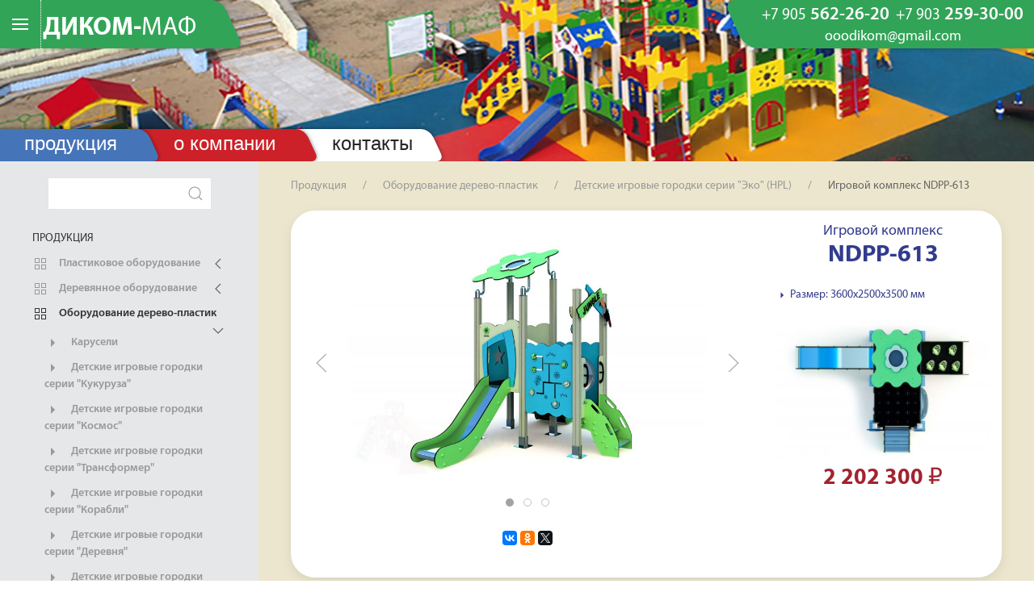

--- FILE ---
content_type: text/html; charset=UTF-8
request_url: https://dikom-maf.ru/products/qitele/igrovoj-kompleks-ndpp-613.html
body_size: 6494
content:
<!DOCTYPE html>
<html lang="ru" dir="ltr">
<head>
    <meta charset="utf-8">
    <meta name="viewport" content="width=device-width, initial-scale=1.0, minimum-scale=1.0, maximum-scale=1.0, user-scalable=no">
    <meta name="MobileOptimized" content="320" />
    <meta name="HandheldFriendly" content="True"/>
    <title>Игровой комплекс NDPP-613 - Диком МАФ - Спортивное, игровое оборудование,детские площадки</title>
    <base href="https://dikom-maf.ru/">
    
    
    <meta property="og:title" content="Игровой комплекс NDPP-613 - Диком МАФ - Спортивное, игровое оборудование,детские площадки">
    <meta property="og:image" content="/assets/image-cache/ndpp-613-%28gw-06003%29-01.710bb6d3.jpg">
    <meta property="og:description" content="">
    

    
    <link rel="apple-touch-icon" sizes="120x120" href="assets/theme/maf/img/fav/apple-touch-icon.png">
    <link rel="icon" type="image/png" sizes="32x32" href="assets/theme/maf/img/fav/favicon-32x32.png">
    <link rel="icon" type="image/png" sizes="16x16" href="assets/theme/maf/img/fav/favicon-16x16.png">
    <link rel="manifest" href="assets/theme/maf/img/fav/site.webmanifest">
    <link rel="mask-icon" href="assets/theme/maf/img/fav/safari-pinned-tab.svg" color="#5bbad5">
    <meta name="msapplication-TileColor" content="#2d89ef">
    <meta name="theme-color" content="#ffffff">
    <link rel="shortcut icon" href="assets/theme/maf/img/fav/favicon.ico" type="image/x-icon"/>
    <link rel="stylesheet" href="assets/theme/maf/css/uikit.min.css">
    
    <link rel="stylesheet" href="assets/theme/maf/css/styles.css?v=20210304">

</head>
<body>
<div class="tm-wrapper">
    <div class="tm-main uk-flex uk-flex-column">
        <div class="tm-header-wrapper">

    <div class="uk-sticky uk-hidden@s"
         uk-sticky='{"top": 250, "animation": "uk-animation-slide-top", "show-on-up": true}'>

        <div class="tm-header-phone uk-flex uk-flex-column uk-flex-between">
            <div class="uk-flex uk-flex-between tm-topline">
                <div class="uk-text-nowrap uk-flex tm-top-left">
                    <a class="uk-navbar-toggle" href="#main_menu" uk-navbar-toggle-icon uk-toggle="flip: true"></a>
                    <a href="/" class="uk-width-auto tm-bbx tm-logo-top">
                        ДИКОМ-<span>МАФ</span>
                    </a>
                </div>

                <div class="uk-width-auto tm-bbx tm-contacts-top">
                     <div class="tm-top-phones-wrap">
                    
                        <a href="tel:+79055622620" class="tm-top-phone">
                            <span>+7 905</span> 562-26-20
                        </a>
                    
                    
                        <a href="tel:+79032593000" class="tm-top-phone">
                            <span>+7 903</span> 259-30-00
                        </a>
                    
                    </div>
                    
    <noindex>
        <script type="text/javascript" language="javascript">
            document.write(unescape('%3c%61%20%68%72%65%66%3d%22%6d%61%69%6c%74%6f%3a%6f%6f%6f%64%69%6b%6f%6d%40%67%6d%61%69%6c%2e%63%6f%6d%22%20%72%65%6c%3d%22%6e%6f%66%6f%6c%6c%6f%77%22%3e%6f%6f%6f%64%69%6b%6f%6d%40%67%6d%61%69%6c%2e%63%6f%6d%3c%2f%61%3e'));
        </script>
    </noindex>
                </div>
            </div>
        </div>
    </div>



    <div class="uk-sticky uk-visible@s uk-hidden@xl"
         uk-sticky='{"top": 250, "animation": "uk-animation-slide-top", "show-on-up": true}'>

        <div class="tm-header-mobile uk-flex uk-flex-column uk-flex-between">
            <div class="uk-flex uk-flex-between">
                <div class="uk-text-nowrap uk-flex tm-top-left">
                    <a class="uk-navbar-toggle" href="#main_menu" uk-navbar-toggle-icon uk-toggle="flip: true"></a>
                    <a href="/" class="uk-width-auto tm-bbx tm-logo-top">
                        ДИКОМ-<span>МАФ</span>
                    </a>
                </div>
                <div class="uk-width-auto tm-bbx tm-contacts-top">
                    <div class="tm-top-phones-wrap">
                    
                        <a href="tel:+79055622620" class="tm-top-phone">
                            <span>+7 905</span> 562-26-20
                        </a>
                    
                    
                        <a href="tel:+79032593000" class="tm-top-phone">
                            <span>+7 903</span> 259-30-00
                        </a>
                    
                    </div>
                    
    <noindex>
        <script type="text/javascript" language="javascript">
            document.write(unescape('%3c%61%20%68%72%65%66%3d%22%6d%61%69%6c%74%6f%3a%6f%6f%6f%64%69%6b%6f%6d%40%67%6d%61%69%6c%2e%63%6f%6d%22%20%72%65%6c%3d%22%6e%6f%66%6f%6c%6c%6f%77%22%3e%6f%6f%6f%64%69%6b%6f%6d%40%67%6d%61%69%6c%2e%63%6f%6d%3c%2f%61%3e'));
        </script>
    </noindex>
                </div>
            </div>
            <div class="uk-navbar-container uk-navbar-transparent tm-top-menu">
                <div class="uk-navbar uk-flex uk-flex-middle uk-flex-between">
                    <div class="uk-width-auto">
                        <nav class="">
                            <ul id="nav" class="uk-navbar-nav">
                                <li><a href="products/">Продукция</a></li>
                                <li><a href="about.html">О компании</a></li>
                                <li><a href="contacts.html">Контакты</a></li>
                            </ul>
                        </nav>
                    </div>
                    <div class="uk-width-auto tm-delivery-manifest tm-regular uk-visible@xl">
                        Детские игровые комплексы
                    </div>
                </div>
            </div>
        </div>
    </div>


    <div class="uk-visible@xl">
        <div class="tm-header uk-flex uk-flex-column uk-flex-between">
            <div class="uk-flex uk-flex-between">
                <div class="uk-text-nowrap uk-flex tm-top-left">
                    <a class="uk-navbar-toggle" href="#main_menu" uk-navbar-toggle-icon="ratio:1.5" uk-toggle="flip: true"></a>
                    <a href="/" class="uk-width-auto tm-bbx tm-logo-top">
                        ДИКОМ-<span>МАФ</span>
                    </a>
                </div>
                <div class="uk-width-auto tm-bbx tm-contacts-top">
                    <div class="tm-top-phones-wrap">
                    
                        <a href="tel:+79055622620" class="tm-top-phone">
                            <span>+7 905</span> 562-26-20
                        </a>
                    
                    
                        <a href="tel:+79032593000" class="tm-top-phone">
                            <span>+7 903</span> 259-30-00
                        </a>
                    
                    </div>
                    
    <noindex>
        <script type="text/javascript" language="javascript">
            document.write(unescape('%3c%61%20%68%72%65%66%3d%22%6d%61%69%6c%74%6f%3a%6f%6f%6f%64%69%6b%6f%6d%40%67%6d%61%69%6c%2e%63%6f%6d%22%20%72%65%6c%3d%22%6e%6f%66%6f%6c%6c%6f%77%22%3e%6f%6f%6f%64%69%6b%6f%6d%40%67%6d%61%69%6c%2e%63%6f%6d%3c%2f%61%3e'));
        </script>
    </noindex>
                </div>
            </div>
            <div class="uk-navbar-container uk-navbar-transparent tm-top-menu">
                <div class="uk-navbar uk-flex uk-flex-middle uk-flex-between">
                    <div class="uk-width-auto">
                        <nav class="">
                            <ul id="nav" class="uk-navbar-nav">
                                <li><a href="products/">Продукция</a></li>
                                <li><a href="about.html">О компании</a></li>
                                <li><a href="contacts.html">Контакты</a></li>
                            </ul>
                        </nav>
                    </div>
                    <div class="uk-width-auto tm-delivery-manifest tm-regular uk-visible@xl">
                        Детские игровые комплексы
                    </div>
                </div>
            </div>
        </div>
    </div>
</div>
        <section class="tm-catalog uk-flex uk-flex-column">
            <div class="uk-grid uk-grid-collapse" uk-grid>
                <div class="uk-width-1-5@xl uk-width-1-4@l uk-width-1-3@m uk-visible@m tm-menu-panel">
                    <div class="uk-container">
                        <div class="tm-menu-wrapper">
                            <form class="uk-flex uk-flex-center uk-margin-top" action="search/" method="GET">
    <div class="uk-margin">
        <div class="uk-inline">
            <button class="uk-form-icon uk-form-icon-flip" uk-icon="icon: search"></button>
            <input class="uk-input" type="text" name="search" value="">
        </div>
    </div>
</form>
                            <ul class="uk-nav-default uk-nav-parent-icon uk-margin-large-bottom tm-leftmenu" uk-nav>
                                <li class="uk-nav-header">Продукция</li>
                                <li  class="first uk-parent"><a href="products/vivana/"><span class="uk-margin-small-right" uk-icon="icon: thumbnails"></span> Пластиковое оборудование</a><ul class="uk-nav-sub uk-nav-default uk-nav-parent-icon" uk-nav><li  class="first"><a href="products/vivana/karuseli/"><span class="uk-margin-small-right" uk-icon="icon: triangle-right"></span> Карусели</a><li><li ><a href="products/vivana/igrovoe-oborudovanie-iz-robinii/"><span class="uk-margin-small-right" uk-icon="icon: triangle-right"></span> Игровое оборудование из робинии</a><li><li ><a href="products/vivana/oborud-dl-sobak/"><span class="uk-margin-small-right" uk-icon="icon: triangle-right"></span> Оборудование для дрессировки собак</a><li><li ><a href="products/vivana/det-sport-obor/"><span class="uk-margin-small-right" uk-icon="icon: triangle-right"></span> Детское спортивное оборудование</a><li><li ><a href="products/vivana/sport-oborud/"><span class="uk-margin-small-right" uk-icon="icon: triangle-right"></span> Спортивное оборудование</a><li><li ><a href="products/vivana/kach-balans/"><span class="uk-margin-small-right" uk-icon="icon: triangle-right"></span> Качалки-балансиры</a><li><li ><a href="products/vivana/detskie-gorki/"><span class="uk-margin-small-right" uk-icon="icon: triangle-right"></span> Детские горки</a><li><li ><a href="products/vivana/kacheli/"><span class="uk-margin-small-right" uk-icon="icon: triangle-right"></span> Качели</a><li><li ><a href="products/vivana/polosa-prepyat/"><span class="uk-margin-small-right" uk-icon="icon: triangle-right"></span> Полоса препятствий</a><li><li ><a href="products/vivana/workaut/"><span class="uk-margin-small-right" uk-icon="icon: triangle-right"></span> Воркаут</a><li><li ><a href="products/vivana/xokk-ploshh/"><span class="uk-margin-small-right" uk-icon="icon: triangle-right"></span> Хоккейные коробки</a><li><li ><a href="products/vivana/usp/"><span class="uk-margin-small-right" uk-icon="icon: triangle-right"></span> Универсальные спортивные площадки</a><li><li ><a href="products/vivana/tribunyi/"><span class="uk-margin-small-right" uk-icon="icon: triangle-right"></span> Трибуны</a><li><li ><a href="products/vivana/skam-det/"><span class="uk-margin-small-right" uk-icon="icon: triangle-right"></span> Скамейки детские</a><li><li ><a href="products/vivana/pesochnici/"><span class="uk-margin-small-right" uk-icon="icon: triangle-right"></span> Песочницы, песочные дворики</a><li><li ><a href="products/vivana/elem-blagous/"><span class="uk-margin-small-right" uk-icon="icon: triangle-right"></span> Элементы благоустройства</a><li><li ><a href="products/vivana/gazon-ograzh/"><span class="uk-margin-small-right" uk-icon="icon: triangle-right"></span> Газонные ограждения</a><li><li ><a href="products/vivana/ten-navesi/"><span class="uk-margin-small-right" uk-icon="icon: triangle-right"></span> Теневые навесы</a><li><li ><a href="products/vivana/det-oborud/"><span class="uk-margin-small-right" uk-icon="icon: triangle-right"></span> Детское оборудование</a><li><li ><a href="products/vivana/domiki/"><span class="uk-margin-small-right" uk-icon="icon: triangle-right"></span> Домики</a><li><li ><a href="products/vivana/seriya-les/"><span class="uk-margin-small-right" uk-icon="icon: triangle-right"></span> Детские городки серии Тайга</a><li><li ><a href="products/vivana/sportivno-igrovyie-kompleksyi/"><span class="uk-margin-small-right" uk-icon="icon: triangle-right"></span> Спортивно-игровые комплексы</a><li><li ><a href="products/vivana/stoliki/"><span class="uk-margin-small-right" uk-icon="icon: triangle-right"></span> Столики</a><li><li ><a href="products/vivana/detskie-gorodki-serii-dzhungli.html"><span class="uk-margin-small-right" uk-icon="icon: triangle-right"></span> Детские городки серии «Джунгли»</a><li><li ><a href="products/vivana/detskie-gorki-serii-bungalo/"><span class="uk-margin-small-right" uk-icon="icon: triangle-right"></span> Детские горки серии «Бунгало»</a><li><li ><a href="products/vivana/tematicheskie-gorodki/"><span class="uk-margin-small-right" uk-icon="icon: triangle-right"></span> Тематические городки</a><li><li ><a href="products/vivana/skejtpark/"><span class="uk-margin-small-right" uk-icon="icon: triangle-right"></span> Оборудование для скейтпарка</a><li><li ><a href="products/vivana/prostranstvennaya-setka/"><span class="uk-margin-small-right" uk-icon="icon: triangle-right"></span> Пространственные сетки, фигуры для лазания</a><li><li ><a href="products/vivana/ulichnye-trenazhery/"><span class="uk-margin-small-right" uk-icon="icon: triangle-right"></span> Уличные тренажеры</a><li><li ><a href="products/vivana/detskie-gorodki-serii-stadart.html"><span class="uk-margin-small-right" uk-icon="icon: triangle-right"></span> Детские городки серии Стандарт</a><li><li ><a href="products/vivana/kachalki/"><span class="uk-margin-small-right" uk-icon="icon: triangle-right"></span> Качалки</a><li><li ><a href="products/vivana/besedki/"><span class="uk-margin-small-right" uk-icon="icon: triangle-right"></span> Беседки</a><li><li ><a href="products/vivana/urnyi-i-kontejnernyie-ploshhadki/"><span class="uk-margin-small-right" uk-icon="icon: triangle-right"></span> Урны и контейнерные площадки</a><li><li  class="last"><a href="products/vivana/eko/"><span class="uk-margin-small-right" uk-icon="icon: triangle-right"></span> Серия ЭКО (клееный брус 140х140, HPL, лиственница, AISI 304)</a><li></ul></li><li  class="uk-parent"><a href="products/play-equipment-dikom/"><span class="uk-margin-small-right" uk-icon="icon: thumbnails"></span> Деревянное оборудование</a><ul class="uk-nav-sub uk-nav-default uk-nav-parent-icon" uk-nav><li  class="first"><a href="products/play-equipment-dikom/kacheli-na-czepnom-podvese/"><span class="uk-margin-small-right" uk-icon="icon: triangle-right"></span> Качели на цепном подвесе</a><li><li ><a href="products/play-equipment-dikom/gazon-ograzh/"><span class="uk-margin-small-right" uk-icon="icon: triangle-right"></span> Газонные ограждения, забор</a><li><li ><a href="products/play-equipment-dikom/gorki-misheni-figuryi-dlya-lazaniya/"><span class="uk-margin-small-right" uk-icon="icon: triangle-right"></span> Горки, мишени, фигуры для лазания</a><li><li ><a href="products/play-equipment-dikom/dlya-basket/"><span class="uk-margin-small-right" uk-icon="icon: triangle-right"></span> Для баскетбола, волейбола, хоккея, футбола, тенниса</a><li><li ><a href="products/play-equipment-dikom/detskie-igrovyie-kompleksyi-iks/"><span class="uk-margin-small-right" uk-icon="icon: triangle-right"></span> Детские игровые комплексы ИКС</a><li><li ><a href="products/play-equipment-dikom/igrovyie-kompleksyi-hpl/"><span class="uk-margin-small-right" uk-icon="icon: triangle-right"></span> Игровые комплексы HPL</a><li><li ><a href="products/play-equipment-dikom/kach-na-pruzh/"><span class="uk-margin-small-right" uk-icon="icon: triangle-right"></span> Качалки на пружине</a><li><li ><a href="products/play-equipment-dikom/ulich-trenazh/"><span class="uk-margin-small-right" uk-icon="icon: triangle-right"></span> Уличные тренажеры</a><li><li ><a href="products/play-equipment-dikom/trenazhery-s-izmenyaemoi-nagruzkoy/"><span class="uk-margin-small-right" uk-icon="icon: triangle-right"></span> Тренажеры с изменяемой нагрузкой</a><li><li ><a href="products/play-equipment-dikom/trenazhernye-navesy/"><span class="uk-margin-small-right" uk-icon="icon: triangle-right"></span> Тренажерные навесы</a><li><li ><a href="products/play-equipment-dikom/pesochnicy/"><span class="uk-margin-small-right" uk-icon="icon: triangle-right"></span> Навесы для песочниц, песочницы</a><li><li ><a href="products/play-equipment-dikom/workout/"><span class="uk-margin-small-right" uk-icon="icon: triangle-right"></span> Оборудование WORKOUT</a><li><li ><a href="products/play-equipment-dikom/iks-bio/"><span class="uk-margin-small-right" uk-icon="icon: triangle-right"></span> Игровые комплексы ИКС-БИО</a><li><li ><a href="products/play-equipment-dikom/karuseli/"><span class="uk-margin-small-right" uk-icon="icon: triangle-right"></span> Карусели</a><li><li ><a href="products/play-equipment-dikom/kach-balansir/"><span class="uk-margin-small-right" uk-icon="icon: triangle-right"></span> Качалки-балансиры</a><li><li ><a href="products/play-equipment-dikom/lesenki/"><span class="uk-margin-small-right" uk-icon="icon: triangle-right"></span> Лесенки, барьеры, мишени</a><li><li ><a href="products/play-equipment-dikom/malyie-formyi/"><span class="uk-margin-small-right" uk-icon="icon: triangle-right"></span> Малые архитектурные формы</a><li><li ><a href="products/play-equipment-dikom/razviv-paneli/"><span class="uk-margin-small-right" uk-icon="icon: triangle-right"></span> Развивающие панели</a><li><li ><a href="products/play-equipment-dikom/sport-komp/"><span class="uk-margin-small-right" uk-icon="icon: triangle-right"></span> Спортивные комплексы</a><li><li ><a href="products/play-equipment-dikom/sport-komp-next/"><span class="uk-margin-small-right" uk-icon="icon: triangle-right"></span> Спортивные комплексы "NEXT"</a><li><li ><a href="products/play-equipment-dikom/stendyi-i-stolyi/"><span class="uk-margin-small-right" uk-icon="icon: triangle-right"></span> Стенды и столы</a><li><li ><a href="products/play-equipment-dikom/xokkei-korobki/"><span class="uk-margin-small-right" uk-icon="icon: triangle-right"></span> Хоккейные коробки и доп.оборудование</a><li><li ><a href="products/play-equipment-dikom/usp/"><span class="uk-margin-small-right" uk-icon="icon: triangle-right"></span> Универсальные спортивные площадки</a><li><li ><a href="products/play-equipment-dikom/kompleks-mgn/"><span class="uk-margin-small-right" uk-icon="icon: triangle-right"></span> Детские игровые комплексы МГН</a><li><li ><a href="products/play-equipment-dikom/bum-brevna/"><span class="uk-margin-small-right" uk-icon="icon: triangle-right"></span> Бум-бревна, лабиринты</a><li><li ><a href="products/play-equipment-dikom/rukoxodyi/"><span class="uk-margin-small-right" uk-icon="icon: triangle-right"></span> Рукоходы</a><li><li ><a href="products/play-equipment-dikom/turniki-brusya/"><span class="uk-margin-small-right" uk-icon="icon: triangle-right"></span> Турники, брусья</a><li><li ><a href="products/play-equipment-dikom/domiki/"><span class="uk-margin-small-right" uk-icon="icon: triangle-right"></span> Домики</a><li><li ><a href="products/play-equipment-dikom/parovoziki/"><span class="uk-margin-small-right" uk-icon="icon: triangle-right"></span> Паровозики, машинки, кораблики</a><li><li ><a href="products/play-equipment-dikom/detskie-stoliki/"><span class="uk-margin-small-right" uk-icon="icon: triangle-right"></span> Детские столики, скамейки</a><li><li ><a href="products/play-equipment-dikom/polosa-prepyatstvij/"><span class="uk-margin-small-right" uk-icon="icon: triangle-right"></span> Военизированная полоса препятствий</a><li><li ><a href="products/play-equipment-dikom/vigul-sobak/"><span class="uk-margin-small-right" uk-icon="icon: triangle-right"></span> Оборудование для выгула собак</a><li><li ><a href="products/play-equipment-dikom/parkovaya-mebel/"><span class="uk-margin-small-right" uk-icon="icon: triangle-right"></span> Парковая мебель</a><li><li ><a href="products/play-equipment-dikom/mebel-beton/"><span class="uk-margin-small-right" uk-icon="icon: triangle-right"></span> Парковая мебель - бетон</a><li><li ><a href="products/play-equipment-dikom/mebel-plastik/"><span class="uk-margin-small-right" uk-icon="icon: triangle-right"></span> Парковая мебель - пластик</a><li><li ><a href="products/play-equipment-dikom/detskie-verandy/"><span class="uk-margin-small-right" uk-icon="icon: triangle-right"></span> Детские веранды, теневые навесы</a><li><li ><a href="products/play-equipment-dikom/geoplastika/"><span class="uk-margin-small-right" uk-icon="icon: triangle-right"></span> Геопластика</a><li><li ><a href="products/play-equipment-dikom/kompleksi-diks/"><span class="uk-margin-small-right" uk-icon="icon: triangle-right"></span> Детские игровые комплексы ДИКС</a><li><li ><a href="products/play-equipment-dikom/silovyye-trenazhery-s-peremennym-vesom/"><span class="uk-margin-small-right" uk-icon="icon: triangle-right"></span> Силовые тренажеры с переменным весом</a><li><li  class="last"><a href="products/play-equipment-dikom/navesyi-ulichnyie/"><span class="uk-margin-small-right" uk-icon="icon: triangle-right"></span> Навесы уличные</a><li></ul></li><li  class="uk-parent uk-active uk-open"><a href="products/qitele/"><span class="uk-margin-small-right" uk-icon="icon: thumbnails"></span> Оборудование дерево-пластик</a><ul class="uk-nav-sub uk-nav-default uk-nav-parent-icon" uk-nav><li  class="first"><a href="products/qitele/karusel/"><span class="uk-margin-small-right" uk-icon="icon: triangle-right"></span> Карусели</a><li><li ><a href="products/qitele/det-gorod-kukuruza/"><span class="uk-margin-small-right" uk-icon="icon: triangle-right"></span> Детские игровые городки серии "Кукуруза"</a><li><li ><a href="products/qitele/det-gorod-kosmos/"><span class="uk-margin-small-right" uk-icon="icon: triangle-right"></span> Детские игровые городки серии "Космос"</a><li><li ><a href="products/qitele/det-gorod-transf/"><span class="uk-margin-small-right" uk-icon="icon: triangle-right"></span> Детские игровые городки серии "Трансформер"</a><li><li ><a href="products/qitele/det-gorod-korabli/"><span class="uk-margin-small-right" uk-icon="icon: triangle-right"></span> Детские игровые городки серии "Корабли"</a><li><li ><a href="products/qitele/det-gorod-derevnya/"><span class="uk-margin-small-right" uk-icon="icon: triangle-right"></span> Детские игровые городки серии "Деревня"</a><li><li ><a href="products/qitele/det-gorod-nlii/"><span class="uk-margin-small-right" uk-icon="icon: triangle-right"></span> Детские игровые городки серии "Эко" (ДПК)</a><li><li ><a href="products/qitele/dets-gorod/"><span class="uk-margin-small-right" uk-icon="icon: triangle-right"></span> Детские игровые городки</a><li><li ><a href="products/qitele/det-gorod-priroda/"><span class="uk-margin-small-right" uk-icon="icon: triangle-right"></span> Детские игровые городки серии "Природа" из углеродного волокна</a><li><li ><a href="products/qitele/det-gorod-kid/"><span class="uk-margin-small-right" uk-icon="icon: triangle-right"></span> Детские игровые городки серии "Малыш"</a><li><li ><a href="products/qitele/det-komp-next/"><span class="uk-margin-small-right" uk-icon="icon: triangle-right"></span> Спортивные комплексы</a><li><li ><a href="products/qitele/det-komp-re/"><span class="uk-margin-small-right" uk-icon="icon: triangle-right"></span> Детские игровые городки из HDPE</a><li><li ><a href="products/qitele/komplex-skalolaz/"><span class="uk-margin-small-right" uk-icon="icon: triangle-right"></span> Спортивные комплексы серии "Скалолаз"</a><li><li ><a href="products/qitele/sportivno-igrovyie-kompleksyi-serii-prepyatstviya/"><span class="uk-margin-small-right" uk-icon="icon: triangle-right"></span> Спортивно-игровые комплексы серии Препятствия</a><li><li ><a href="products/qitele/trenazh-fs/"><span class="uk-margin-small-right" uk-icon="icon: triangle-right"></span> Уличные тренажеры</a><li><li ><a href="products/qitele/kachalki-na-pruzh/"><span class="uk-margin-small-right" uk-icon="icon: triangle-right"></span> Качалки</a><li><li ><a href="products/qitele/muz-instr/"><span class="uk-margin-small-right" uk-icon="icon: triangle-right"></span> Музыкальные инструменты</a><li><li  class="uk-active uk-open"><a href="products/qitele/detskie-gorodki-eko-hpl/"><span class="uk-margin-small-right" uk-icon="icon: triangle-right"></span> Детские игровые городки серии "Эко" (HPL)</a><li><li ><a href="products/qitele/kacheli-q/"><span class="uk-margin-small-right" uk-icon="icon: triangle-right"></span> Качели</a><li><li ><a href="products/qitele/batutyi/"><span class="uk-margin-small-right" uk-icon="icon: triangle-right"></span> Батуты</a><li><li ><a href="products/qitele/figuri-dl-laz/"><span class="uk-margin-small-right" uk-icon="icon: triangle-right"></span> Конструкции для лазания, пирамиды, простраственные сетки</a><li><li ><a href="products/qitele/det-ob/"><span class="uk-margin-small-right" uk-icon="icon: triangle-right"></span> Игровое оборудование</a><li><li  class="last"><a href="products/qitele/blagoustrojstvo-territorii/"><span class="uk-margin-small-right" uk-icon="icon: triangle-right"></span> Благоустройство территории</a><li></ul></li><li  class="last"><a href="products/blagoustrojstvo/"><span class="uk-margin-small-right" uk-icon="icon: thumbnails"></span> Благоустройство</a></li>
                            </ul>
                        </div>
                    </div>
                </div>
                <div class="uk-width-expand@m tm-catalog-content">
                    <div class="uk-container">
                        <ul class="uk-breadcrumb uk-margin-top"><li class="breadcrumb-item"><a href="products/">Продукция</a></li>
<li class="breadcrumb-item"><a href="products/qitele/">Оборудование дерево-пластик</a></li>
<li class="breadcrumb-item"><a href="products/qitele/detskie-gorodki-eko-hpl/">Детские игровые городки серии "Эко" (HPL)</a></li>
<li><span>Игровой комплекс NDPP-613</span></li></ul>
                        <div class="uk-card uk-card-default uk-grid-collapse uk-margin-top uk-margin-large-bottom tm-product" uk-grid>
                            
                                <div class="uk-width-2-3@l uk-width-3-5@xl uk-flex uk-flex-column tm-gallery tm-bbx">
                                    <div class="uk-container uk-margin-medium-top uk-margin-small-bottom uk-margin-large-left uk-margin-large-right">
                                        <div uk-slideshow="animation:slide; ratio:1.5:1">
                                            <div class="uk-position-relative uk-visible-toggle">
                                                <ul class="uk-slideshow-items" uk-lightbox="animation: slide">
                                                    <li>
    <a href="/assets/image-cache/ndpp-613-%28gw-06003%29-01.626582a9.jpg" caption="">
        <img src="/assets/image-cache/ndpp-613-%28gw-06003%29-01.02f2be4d.jpg" alt="" uk-cover>
    </a>
</li><li>
    <a href="/assets/image-cache/ndpp-613-%28gw-06003%29-02.0c1b2b1b.jpg" caption="">
        <img src="/assets/image-cache/ndpp-613-%28gw-06003%29-02.47d9054f.jpg" alt="" uk-cover>
    </a>
</li><li>
    <a href="/assets/image-cache/ndpp-613-%28gw-06003%29-03.0c1b2b1b.jpg" caption="">
        <img src="/assets/image-cache/ndpp-613-%28gw-06003%29-03.47d9054f.jpg" alt="" uk-cover>
    </a>
</li>
                                                </ul>
                                            
                                                <div class="uk-hidden@s">
                                                    <a class="uk-position-center-left uk-position-small" href="#" uk-slidenav-previous uk-slideshow-item="previous"></a>
                                                    <a class="uk-position-center-right uk-position-small" href="#" uk-slidenav-next uk-slideshow-item="next"></a>
                                                </div>
                                        
                                                <div class="uk-visible@s">
                                                    <a class="uk-position-center-left-out uk-position-small" href="#" uk-slidenav-previous uk-slideshow-item="previous"></a>
                                                    <a class="uk-position-center-right-out uk-position-small" href="#" uk-slidenav-next uk-slideshow-item="next"></a>
                                                </div>
                                            </div>
                                            
                                            
                                            
                                            <ul class="uk-slideshow-nav uk-dotnav uk-flex-center uk-margin"></ul>
                                        </div>
                                    </div>
                                    
                                    <div class="uk-text-center uk-margin-medium-bottom ya-share2" data-services="collections,vkontakte,facebook,odnoklassniki,twitter" data-size="s"></div>
                                </div>
                            

                            <div class="uk-width-expand">
                                <div class="uk-padding-small">
                                    <h1>Игровой комплекс <span>NDPP-613</span></h1>
                                    

                                    
                                    
                                        <ul class="uk-list tm-spec">
                                            <li><span uk-icon="icon:triangle-right; ratio:.7"></span> Размер: 3600х2500х3500&nbsp;мм</li>
                                        </ul>
                                    
                                    
                                    
                                    
                                        <div class="tm-size">
                                            <img src="/assets/image-cache/ndpp-613-%28gw-06003%29-03.c8d4b975.jpg" alt=": размеры">
                                        </div>
                                    
                                    
                                    
                                    <div class="tm-desc">
                                        
                                        
                                    </div>
                                    
                                    
                                        <div class="uk-text-center uk-margin-bottom tm-price">
                                             2 202 300 <span class="uk-text-thin">₽</span> 
                                        </div>
                                    
                                    
                                    
                                    
                                </div>
                            </div>
                        </div>
                        
                    </div>
                </div>
            </div>
        </section>
    </div>
    <footer class="tm-main-footer">
    <div class="uk-container">
        <div class=" uk-padding-small tm-inner">
            <div class="uk-grid uk-flex-middle" uk-grid>
                <div class="uk-width-auto">
                    &copy; ДИКОМ-МАФ, 2018
                </div>
                <div class="uk-width-expand">
                    <a href="#disclaimer" uk-toggle>Пользовательское соглашение</a>
                </div>
            </div>
        </div>
    </div>
</footer>

</div>


<!-- This is the modal -->
<div id="disclaimer" uk-modal>
    <div class="uk-modal-dialog">
        <button class="uk-modal-close-default" type="button" uk-close></button>
        <div class="uk-modal-header">
            <h2 class="uk-modal-title">Пользовательское соглашение</h2>
        </div>
        <div class="uk-modal-body tm-inner" uk-overflow-auto>

        </div>
    </div>
</div>



<div id="main_menu" uk-offcanvas='mode:push; flip:true; overlay:true'>
    <div class="uk-offcanvas-bar tm-mobile-menu">
        <ul class="uk-nav-default uk-nav-parent-icon uk-margin-large-bottom" uk-nav>
            <li class="uk-nav-header">Продукция</li>
            
            <li  class="first uk-parent"><a href="products/vivana/"><span class="uk-margin-small-right" uk-icon="icon: thumbnails"></span> Пластиковое оборудование</a><ul class="uk-nav-sub uk-nav-default uk-nav-parent-icon" uk-nav><li  class="first"><a href="products/vivana/karuseli/"><span class="uk-margin-small-right" uk-icon="icon: triangle-right"></span> Карусели</a><li><li ><a href="products/vivana/igrovoe-oborudovanie-iz-robinii/"><span class="uk-margin-small-right" uk-icon="icon: triangle-right"></span> Игровое оборудование из робинии</a><li><li ><a href="products/vivana/oborud-dl-sobak/"><span class="uk-margin-small-right" uk-icon="icon: triangle-right"></span> Оборудование для дрессировки собак</a><li><li ><a href="products/vivana/det-sport-obor/"><span class="uk-margin-small-right" uk-icon="icon: triangle-right"></span> Детское спортивное оборудование</a><li><li ><a href="products/vivana/sport-oborud/"><span class="uk-margin-small-right" uk-icon="icon: triangle-right"></span> Спортивное оборудование</a><li><li ><a href="products/vivana/kach-balans/"><span class="uk-margin-small-right" uk-icon="icon: triangle-right"></span> Качалки-балансиры</a><li><li ><a href="products/vivana/detskie-gorki/"><span class="uk-margin-small-right" uk-icon="icon: triangle-right"></span> Детские горки</a><li><li ><a href="products/vivana/kacheli/"><span class="uk-margin-small-right" uk-icon="icon: triangle-right"></span> Качели</a><li><li ><a href="products/vivana/polosa-prepyat/"><span class="uk-margin-small-right" uk-icon="icon: triangle-right"></span> Полоса препятствий</a><li><li ><a href="products/vivana/workaut/"><span class="uk-margin-small-right" uk-icon="icon: triangle-right"></span> Воркаут</a><li><li ><a href="products/vivana/xokk-ploshh/"><span class="uk-margin-small-right" uk-icon="icon: triangle-right"></span> Хоккейные коробки</a><li><li ><a href="products/vivana/usp/"><span class="uk-margin-small-right" uk-icon="icon: triangle-right"></span> Универсальные спортивные площадки</a><li><li ><a href="products/vivana/tribunyi/"><span class="uk-margin-small-right" uk-icon="icon: triangle-right"></span> Трибуны</a><li><li ><a href="products/vivana/skam-det/"><span class="uk-margin-small-right" uk-icon="icon: triangle-right"></span> Скамейки детские</a><li><li ><a href="products/vivana/pesochnici/"><span class="uk-margin-small-right" uk-icon="icon: triangle-right"></span> Песочницы, песочные дворики</a><li><li ><a href="products/vivana/elem-blagous/"><span class="uk-margin-small-right" uk-icon="icon: triangle-right"></span> Элементы благоустройства</a><li><li ><a href="products/vivana/gazon-ograzh/"><span class="uk-margin-small-right" uk-icon="icon: triangle-right"></span> Газонные ограждения</a><li><li ><a href="products/vivana/ten-navesi/"><span class="uk-margin-small-right" uk-icon="icon: triangle-right"></span> Теневые навесы</a><li><li ><a href="products/vivana/det-oborud/"><span class="uk-margin-small-right" uk-icon="icon: triangle-right"></span> Детское оборудование</a><li><li ><a href="products/vivana/domiki/"><span class="uk-margin-small-right" uk-icon="icon: triangle-right"></span> Домики</a><li><li ><a href="products/vivana/seriya-les/"><span class="uk-margin-small-right" uk-icon="icon: triangle-right"></span> Детские городки серии Тайга</a><li><li ><a href="products/vivana/sportivno-igrovyie-kompleksyi/"><span class="uk-margin-small-right" uk-icon="icon: triangle-right"></span> Спортивно-игровые комплексы</a><li><li ><a href="products/vivana/stoliki/"><span class="uk-margin-small-right" uk-icon="icon: triangle-right"></span> Столики</a><li><li ><a href="products/vivana/detskie-gorodki-serii-dzhungli.html"><span class="uk-margin-small-right" uk-icon="icon: triangle-right"></span> Детские городки серии «Джунгли»</a><li><li ><a href="products/vivana/detskie-gorki-serii-bungalo/"><span class="uk-margin-small-right" uk-icon="icon: triangle-right"></span> Детские горки серии «Бунгало»</a><li><li ><a href="products/vivana/tematicheskie-gorodki/"><span class="uk-margin-small-right" uk-icon="icon: triangle-right"></span> Тематические городки</a><li><li ><a href="products/vivana/skejtpark/"><span class="uk-margin-small-right" uk-icon="icon: triangle-right"></span> Оборудование для скейтпарка</a><li><li ><a href="products/vivana/prostranstvennaya-setka/"><span class="uk-margin-small-right" uk-icon="icon: triangle-right"></span> Пространственные сетки, фигуры для лазания</a><li><li ><a href="products/vivana/ulichnye-trenazhery/"><span class="uk-margin-small-right" uk-icon="icon: triangle-right"></span> Уличные тренажеры</a><li><li ><a href="products/vivana/detskie-gorodki-serii-stadart.html"><span class="uk-margin-small-right" uk-icon="icon: triangle-right"></span> Детские городки серии Стандарт</a><li><li ><a href="products/vivana/kachalki/"><span class="uk-margin-small-right" uk-icon="icon: triangle-right"></span> Качалки</a><li><li ><a href="products/vivana/besedki/"><span class="uk-margin-small-right" uk-icon="icon: triangle-right"></span> Беседки</a><li><li ><a href="products/vivana/urnyi-i-kontejnernyie-ploshhadki/"><span class="uk-margin-small-right" uk-icon="icon: triangle-right"></span> Урны и контейнерные площадки</a><li><li  class="last"><a href="products/vivana/eko/"><span class="uk-margin-small-right" uk-icon="icon: triangle-right"></span> Серия ЭКО (клееный брус 140х140, HPL, лиственница, AISI 304)</a><li></ul></li><li  class="uk-parent"><a href="products/play-equipment-dikom/"><span class="uk-margin-small-right" uk-icon="icon: thumbnails"></span> Деревянное оборудование</a><ul class="uk-nav-sub uk-nav-default uk-nav-parent-icon" uk-nav><li  class="first"><a href="products/play-equipment-dikom/kacheli-na-czepnom-podvese/"><span class="uk-margin-small-right" uk-icon="icon: triangle-right"></span> Качели на цепном подвесе</a><li><li ><a href="products/play-equipment-dikom/gazon-ograzh/"><span class="uk-margin-small-right" uk-icon="icon: triangle-right"></span> Газонные ограждения, забор</a><li><li ><a href="products/play-equipment-dikom/gorki-misheni-figuryi-dlya-lazaniya/"><span class="uk-margin-small-right" uk-icon="icon: triangle-right"></span> Горки, мишени, фигуры для лазания</a><li><li ><a href="products/play-equipment-dikom/dlya-basket/"><span class="uk-margin-small-right" uk-icon="icon: triangle-right"></span> Для баскетбола, волейбола, хоккея, футбола, тенниса</a><li><li ><a href="products/play-equipment-dikom/detskie-igrovyie-kompleksyi-iks/"><span class="uk-margin-small-right" uk-icon="icon: triangle-right"></span> Детские игровые комплексы ИКС</a><li><li ><a href="products/play-equipment-dikom/igrovyie-kompleksyi-hpl/"><span class="uk-margin-small-right" uk-icon="icon: triangle-right"></span> Игровые комплексы HPL</a><li><li ><a href="products/play-equipment-dikom/kach-na-pruzh/"><span class="uk-margin-small-right" uk-icon="icon: triangle-right"></span> Качалки на пружине</a><li><li ><a href="products/play-equipment-dikom/ulich-trenazh/"><span class="uk-margin-small-right" uk-icon="icon: triangle-right"></span> Уличные тренажеры</a><li><li ><a href="products/play-equipment-dikom/trenazhery-s-izmenyaemoi-nagruzkoy/"><span class="uk-margin-small-right" uk-icon="icon: triangle-right"></span> Тренажеры с изменяемой нагрузкой</a><li><li ><a href="products/play-equipment-dikom/trenazhernye-navesy/"><span class="uk-margin-small-right" uk-icon="icon: triangle-right"></span> Тренажерные навесы</a><li><li ><a href="products/play-equipment-dikom/pesochnicy/"><span class="uk-margin-small-right" uk-icon="icon: triangle-right"></span> Навесы для песочниц, песочницы</a><li><li ><a href="products/play-equipment-dikom/workout/"><span class="uk-margin-small-right" uk-icon="icon: triangle-right"></span> Оборудование WORKOUT</a><li><li ><a href="products/play-equipment-dikom/iks-bio/"><span class="uk-margin-small-right" uk-icon="icon: triangle-right"></span> Игровые комплексы ИКС-БИО</a><li><li ><a href="products/play-equipment-dikom/karuseli/"><span class="uk-margin-small-right" uk-icon="icon: triangle-right"></span> Карусели</a><li><li ><a href="products/play-equipment-dikom/kach-balansir/"><span class="uk-margin-small-right" uk-icon="icon: triangle-right"></span> Качалки-балансиры</a><li><li ><a href="products/play-equipment-dikom/lesenki/"><span class="uk-margin-small-right" uk-icon="icon: triangle-right"></span> Лесенки, барьеры, мишени</a><li><li ><a href="products/play-equipment-dikom/malyie-formyi/"><span class="uk-margin-small-right" uk-icon="icon: triangle-right"></span> Малые архитектурные формы</a><li><li ><a href="products/play-equipment-dikom/razviv-paneli/"><span class="uk-margin-small-right" uk-icon="icon: triangle-right"></span> Развивающие панели</a><li><li ><a href="products/play-equipment-dikom/sport-komp/"><span class="uk-margin-small-right" uk-icon="icon: triangle-right"></span> Спортивные комплексы</a><li><li ><a href="products/play-equipment-dikom/sport-komp-next/"><span class="uk-margin-small-right" uk-icon="icon: triangle-right"></span> Спортивные комплексы "NEXT"</a><li><li ><a href="products/play-equipment-dikom/stendyi-i-stolyi/"><span class="uk-margin-small-right" uk-icon="icon: triangle-right"></span> Стенды и столы</a><li><li ><a href="products/play-equipment-dikom/xokkei-korobki/"><span class="uk-margin-small-right" uk-icon="icon: triangle-right"></span> Хоккейные коробки и доп.оборудование</a><li><li ><a href="products/play-equipment-dikom/usp/"><span class="uk-margin-small-right" uk-icon="icon: triangle-right"></span> Универсальные спортивные площадки</a><li><li ><a href="products/play-equipment-dikom/kompleks-mgn/"><span class="uk-margin-small-right" uk-icon="icon: triangle-right"></span> Детские игровые комплексы МГН</a><li><li ><a href="products/play-equipment-dikom/bum-brevna/"><span class="uk-margin-small-right" uk-icon="icon: triangle-right"></span> Бум-бревна, лабиринты</a><li><li ><a href="products/play-equipment-dikom/rukoxodyi/"><span class="uk-margin-small-right" uk-icon="icon: triangle-right"></span> Рукоходы</a><li><li ><a href="products/play-equipment-dikom/turniki-brusya/"><span class="uk-margin-small-right" uk-icon="icon: triangle-right"></span> Турники, брусья</a><li><li ><a href="products/play-equipment-dikom/domiki/"><span class="uk-margin-small-right" uk-icon="icon: triangle-right"></span> Домики</a><li><li ><a href="products/play-equipment-dikom/parovoziki/"><span class="uk-margin-small-right" uk-icon="icon: triangle-right"></span> Паровозики, машинки, кораблики</a><li><li ><a href="products/play-equipment-dikom/detskie-stoliki/"><span class="uk-margin-small-right" uk-icon="icon: triangle-right"></span> Детские столики, скамейки</a><li><li ><a href="products/play-equipment-dikom/polosa-prepyatstvij/"><span class="uk-margin-small-right" uk-icon="icon: triangle-right"></span> Военизированная полоса препятствий</a><li><li ><a href="products/play-equipment-dikom/vigul-sobak/"><span class="uk-margin-small-right" uk-icon="icon: triangle-right"></span> Оборудование для выгула собак</a><li><li ><a href="products/play-equipment-dikom/parkovaya-mebel/"><span class="uk-margin-small-right" uk-icon="icon: triangle-right"></span> Парковая мебель</a><li><li ><a href="products/play-equipment-dikom/mebel-beton/"><span class="uk-margin-small-right" uk-icon="icon: triangle-right"></span> Парковая мебель - бетон</a><li><li ><a href="products/play-equipment-dikom/mebel-plastik/"><span class="uk-margin-small-right" uk-icon="icon: triangle-right"></span> Парковая мебель - пластик</a><li><li ><a href="products/play-equipment-dikom/detskie-verandy/"><span class="uk-margin-small-right" uk-icon="icon: triangle-right"></span> Детские веранды, теневые навесы</a><li><li ><a href="products/play-equipment-dikom/geoplastika/"><span class="uk-margin-small-right" uk-icon="icon: triangle-right"></span> Геопластика</a><li><li ><a href="products/play-equipment-dikom/kompleksi-diks/"><span class="uk-margin-small-right" uk-icon="icon: triangle-right"></span> Детские игровые комплексы ДИКС</a><li><li ><a href="products/play-equipment-dikom/silovyye-trenazhery-s-peremennym-vesom/"><span class="uk-margin-small-right" uk-icon="icon: triangle-right"></span> Силовые тренажеры с переменным весом</a><li><li  class="last"><a href="products/play-equipment-dikom/navesyi-ulichnyie/"><span class="uk-margin-small-right" uk-icon="icon: triangle-right"></span> Навесы уличные</a><li></ul></li><li  class="uk-parent uk-active uk-open"><a href="products/qitele/"><span class="uk-margin-small-right" uk-icon="icon: thumbnails"></span> Оборудование дерево-пластик</a><ul class="uk-nav-sub uk-nav-default uk-nav-parent-icon" uk-nav><li  class="first"><a href="products/qitele/karusel/"><span class="uk-margin-small-right" uk-icon="icon: triangle-right"></span> Карусели</a><li><li ><a href="products/qitele/det-gorod-kukuruza/"><span class="uk-margin-small-right" uk-icon="icon: triangle-right"></span> Детские игровые городки серии "Кукуруза"</a><li><li ><a href="products/qitele/det-gorod-kosmos/"><span class="uk-margin-small-right" uk-icon="icon: triangle-right"></span> Детские игровые городки серии "Космос"</a><li><li ><a href="products/qitele/det-gorod-transf/"><span class="uk-margin-small-right" uk-icon="icon: triangle-right"></span> Детские игровые городки серии "Трансформер"</a><li><li ><a href="products/qitele/det-gorod-korabli/"><span class="uk-margin-small-right" uk-icon="icon: triangle-right"></span> Детские игровые городки серии "Корабли"</a><li><li ><a href="products/qitele/det-gorod-derevnya/"><span class="uk-margin-small-right" uk-icon="icon: triangle-right"></span> Детские игровые городки серии "Деревня"</a><li><li ><a href="products/qitele/det-gorod-nlii/"><span class="uk-margin-small-right" uk-icon="icon: triangle-right"></span> Детские игровые городки серии "Эко" (ДПК)</a><li><li ><a href="products/qitele/dets-gorod/"><span class="uk-margin-small-right" uk-icon="icon: triangle-right"></span> Детские игровые городки</a><li><li ><a href="products/qitele/det-gorod-priroda/"><span class="uk-margin-small-right" uk-icon="icon: triangle-right"></span> Детские игровые городки серии "Природа" из углеродного волокна</a><li><li ><a href="products/qitele/det-gorod-kid/"><span class="uk-margin-small-right" uk-icon="icon: triangle-right"></span> Детские игровые городки серии "Малыш"</a><li><li ><a href="products/qitele/det-komp-next/"><span class="uk-margin-small-right" uk-icon="icon: triangle-right"></span> Спортивные комплексы</a><li><li ><a href="products/qitele/det-komp-re/"><span class="uk-margin-small-right" uk-icon="icon: triangle-right"></span> Детские игровые городки из HDPE</a><li><li ><a href="products/qitele/komplex-skalolaz/"><span class="uk-margin-small-right" uk-icon="icon: triangle-right"></span> Спортивные комплексы серии "Скалолаз"</a><li><li ><a href="products/qitele/sportivno-igrovyie-kompleksyi-serii-prepyatstviya/"><span class="uk-margin-small-right" uk-icon="icon: triangle-right"></span> Спортивно-игровые комплексы серии Препятствия</a><li><li ><a href="products/qitele/trenazh-fs/"><span class="uk-margin-small-right" uk-icon="icon: triangle-right"></span> Уличные тренажеры</a><li><li ><a href="products/qitele/kachalki-na-pruzh/"><span class="uk-margin-small-right" uk-icon="icon: triangle-right"></span> Качалки</a><li><li ><a href="products/qitele/muz-instr/"><span class="uk-margin-small-right" uk-icon="icon: triangle-right"></span> Музыкальные инструменты</a><li><li  class="uk-active uk-open"><a href="products/qitele/detskie-gorodki-eko-hpl/"><span class="uk-margin-small-right" uk-icon="icon: triangle-right"></span> Детские игровые городки серии "Эко" (HPL)</a><li><li ><a href="products/qitele/kacheli-q/"><span class="uk-margin-small-right" uk-icon="icon: triangle-right"></span> Качели</a><li><li ><a href="products/qitele/batutyi/"><span class="uk-margin-small-right" uk-icon="icon: triangle-right"></span> Батуты</a><li><li ><a href="products/qitele/figuri-dl-laz/"><span class="uk-margin-small-right" uk-icon="icon: triangle-right"></span> Конструкции для лазания, пирамиды, простраственные сетки</a><li><li ><a href="products/qitele/det-ob/"><span class="uk-margin-small-right" uk-icon="icon: triangle-right"></span> Игровое оборудование</a><li><li  class="last"><a href="products/qitele/blagoustrojstvo-territorii/"><span class="uk-margin-small-right" uk-icon="icon: triangle-right"></span> Благоустройство территории</a><li></ul></li><li  class="last"><a href="products/blagoustrojstvo/"><span class="uk-margin-small-right" uk-icon="icon: thumbnails"></span> Благоустройство</a></li>
            <li class="uk-nav-header">--------</li>
            
            <li  class="first"><a href="about.html"><span class="uk-margin-small-right" uk-icon="icon: thumbnails"></span> О компании</a></li><li  class="last"><a href="contacts.html"><span class="uk-margin-small-right" uk-icon="icon: thumbnails"></span> Контакты</a></li>
        </ul>
    </div>
</div>




<script src="https://yastatic.net/jquery/3.1.1/jquery.min.js"></script>
<script src="assets/theme/maf/js/uikit.min.js"></script>
<script src="assets/theme/maf/js/uikit-icons.js"></script>



<script src="assets/theme/maf/js/plugins/jquery.mask.min.js"></script>

        <script src="//yastatic.net/es5-shims/0.0.2/es5-shims.min.js"></script>
        <script src="//yastatic.net/share2/share.js"></script>
    



<script src="assets/theme/maf/js/scripts.js"></script>

<!-- Yandex.Metrika counter -->
<script type="text/javascript" >
    (function (d, w, c) {
        (w[c] = w[c] || []).push(function() {
            try {
                w.yaCounter48612176 = new Ya.Metrika({
                    id:48612176,
                    clickmap:true,
                    trackLinks:true,
                    accurateTrackBounce:true,
                    webvisor:true
                });
            } catch(e) { }
        });

        var n = d.getElementsByTagName("script")[0],
            s = d.createElement("script"),
            f = function () { n.parentNode.insertBefore(s, n); };
        s.type = "text/javascript";
        s.async = true;
        s.src = "https://mc.yandex.ru/metrika/watch.js";

        if (w.opera == "[object Opera]") {
            d.addEventListener("DOMContentLoaded", f, false);
        } else { f(); }
    })(document, window, "yandex_metrika_callbacks");
</script>
<noscript><div><img src="https://mc.yandex.ru/watch/48612176" style="position:absolute; left:-9999px;" alt="" /></div></noscript>
<!-- /Yandex.Metrika counter -->


</body>
</html>


--- FILE ---
content_type: text/css
request_url: https://dikom-maf.ru/assets/theme/maf/css/styles.css?v=20210304
body_size: 2986
content:
@charset "UTF-8";
@viewport {
  width: device-width;
    zoom: 1;
    min-zoom: 1;
    max-zoom: 1;
    user-zoom: fixed;
    user-scalable: no;
}
@import "../fonts/MyriadPro/font.css";

html,
body {
    width: 100% !important;
    height: 100% !important;
    min-height: 100%;
}

body {
    font-family: "Myriad Pro", sans-serif;
    font-weight: 400;
    color: #363636;
    min-width: 320px;
    font-size: 14px;
}

h1, h2, h3, h4, h5, h6 {
    font-family: "Myriad Pro", sans-serif;
}

.tm-wrapper {
    display: flex;
    flex-direction: column;
    min-height: 100%;
    height: 100%;
}

.uk-offcanvas-container .tm-wrapper {
    position: fixed;
}

.tm-main {
    flex: 1 0 auto;
    background: #ebe6cd;
}

.tm-main-footer {
    flex: 0 0 auto;
}

.tm-bbx {
    -moz-box-sizing: border-box;
    -webkit-box-sizing: border-box;
    box-sizing: border-box;
}

.tm-header,
.tm-header-mobile,
.tm-header-phone {
    min-height: 200px;
    background-repeat: no-repeat;
    background-position: center center;
    background: #838f5d url('../img/bg-top-product.jpg');
    background-size: cover;
    overflow: hidden;
}

.uk-active .tm-header,
.uk-active .tm-header-mobile,
.uk-active .tm-header-phone {
    min-height: auto;
    background: rgba(255, 255, 255, .7);
    padding: 5px 0;
}

.uk-active .tm-top-menu {
    display: none;
}

.tm-header-index {
    min-height: 600px;
    background-image: url('../img/bg-top-index.jpg');
}

.tm-header-index-mobile {
    min-height: 300px;
    background-image: url('../img/bg-top-index-m.jpg');
}

.tm-logo-top,
.tm-logo-top:hover {
    display: block;
    position: relative;
    background: #32a457;
    color: #fff;
    white-space: nowrap;
    height: 80px;
    line-height: 80px;
    font-size: 51px;
    font-weight: bold;
    padding: 0 20px;
    text-decoration: none;
    z-index: 1;
}

.tm-logo-top span {
    font-weight: 400;
}

.tm-logo-top:after {
    content: '';
    display: block;
    position: absolute;
    right: -32px;
    top: 0;
    width: calc(100% + 90px);
    height: 100%;
    background: #32a457;
    border-radius: 15px;
    transform: skewX(25deg);
    z-index: -1;
    transition: color .3s ease;
    box-shadow: 0 0 5px rgba(0, 0, 0, .3);
}

.tm-phone-top,
.tm-phone-top:hover {
    display: block;
    position: relative;
    background: #32a457;
    white-space: nowrap;
    height: 80px;
    line-height: 80px;
    font-size: 54px;
    font-weight: bold;
    padding: 0 60px;
    text-decoration: none;
    z-index: 1;
    transition: color .3s ease;
}
.tm-phone-top:before {
    content: '';
    display: block;
    position: absolute;
    left: -32px;
    top: 0;
    width: calc(100% + 60px);
    height: 100%;
    background: #32a457;
    border-radius: 15px;
    transform: skewX(25deg);
    z-index: -1;
    transition: color .3s ease;
    box-shadow: 0 0 5px rgba(0, 0, 0, .3);
}


.tm-contacts-top{
    display: flex;
    flex-direction: column;
    vertical-align: middle;
    align-items: center;
    justify-content: space-around;
    position: relative;
    background: #32a457;
    color: #fff;
    white-space: nowrap;
    height: 80px;
    padding: 5px 28px;
    text-decoration: none;
    z-index: 1;    
}
.tm-contacts-top:before {
    content: '';
    display: block;
    position: absolute;
    left: -32px;
    top: 0;
    width: calc(100% + 60px);
    height: 100%;
    background: #32a457;
    border-radius: 15px;
    transform: skewX(25deg);
    z-index: -1;
    transition: color .3s ease;
    box-shadow: 0 0 5px rgba(0, 0, 0, .3);
}
.tm-contacts-top > .tm-top-phones-wrap {
    display: flex;
    flex-flow: row nowrap;
}
.tm-contacts-top > .tm-top-phones-wrap > .tm-top-phone:not(:last-child){
    margin-right: 8px;
}


.tm-contacts-top .tm-top-phone,
.tm-contacts-top .tm-top-phone:hover {
    font-size: 29px;
    font-weight: 600;
}
.tm-contacts-top .tm-top-phone > span {
    font-size: 25px;
    font-weight: 500;
}
.tm-contacts-top a {
    display: block;
    line-height: 1;
    color: #fff;
    font-size: 18px;
    font-weight: 400;
    transition: color .3s ease;
    text-decoration: none !important;
}
.tm-contacts-top a:hover {
    color: #ebe6cd !important;
}

.tm-logo-top:hover,
.tm-phone-top:hover {
    color: #ebe6cd;
    transition: color .3s ease;
}

.tm-top-left .uk-navbar-toggle {
    position: relative;
    background: #32a457;
    color: #fff;
    border-right: 1px dotted #fff;
    height: 100%;
    z-index: 2;
}

.uk-active .tm-top-left .uk-navbar-toggle {
    display: flex;
}

.tm-top-menu .uk-navbar-nav > li > a {
    display: inline-block;
    height: 60px;
    line-height: 55px;
    font-size: 32px;
    white-space: nowrap;
    background: transparent;
    color: #262424;
    padding: 0 20px 0 30px;
    position: relative;
    z-index: 1;
    text-transform: lowercase;
}

.tm-top-menu .uk-navbar-nav > li:not(:first-child) > a {
    padding-left: 50px;
}

.tm-top-menu .uk-navbar-nav > li:not(:last-child) > a:hover {
    color: #ebe6cd;
    transition: color .3s ease;
}

.tm-top-menu .uk-navbar-nav > li:last-child > a:hover {
    color: #4674b8;
    transition: color .3s ease;
}

.tm-top-menu .uk-navbar-nav > li > a:hover:after {
    transform: skewX(25deg) translateX(10px);
    transition: .3s ease;
}

.tm-top-menu .uk-navbar-nav > li:nth-child(1) > a {
    color: #fff;
    z-index: 3;
}

.tm-top-menu .uk-navbar-nav > li:nth-child(2) > a {
    color: #fff;
    z-index: 2;
}

.tm-top-menu .uk-navbar-nav > li > a:after {
    content: '';
    display: block;
    position: absolute;
    right: -10px;
    top: 0;
    width: calc(100% + 60px);
    height: 100%;;
    background: #fff;
    border-radius: 15px;
    transform: skewX(25deg);
    z-index: -1;
    box-shadow: 0 0 5px rgba(0, 0, 0, .5);
    transition: .3s ease;
}

.tm-top-menu .uk-navbar-nav > li:nth-child(1) > a:after {
    background: #4674b8;
    right: -25px;
}

.tm-top-menu .uk-navbar-nav > li:nth-child(2) > a:after {
    background: #cc2128;
    right: -25px;
}

.tm-delivery-manifest {
    display: inline-block;
    height: 60px;
    line-height: 60px;
    font-size: 32px;
    white-space: nowrap;
    background: #fff;
    color: #262424;
    padding: 0 20px;
    position: relative;
    z-index: 1;
}

.tm-delivery-manifest:before {
    content: '';
    display: block;
    position: absolute;
    left: -32px;
    top: 0;
    width: calc(100% + 60px);
    height: 60px;
    background: #fff;
    border-radius: 15px;
    transform: skewX(25deg);
    z-index: -1;
    transition: color .3s ease;
    box-shadow: 0 0 5px rgba(0, 0, 0, .5);
}

.tm-delivery-manifest.tm-regular {
    color: #cc2128;
    font-weight: bold;
}

.tm-delivery-manifest.tm-regular:before {
    box-shadow: inset 0 0 10px rgba(0, 0, 0, .5);
}

.tm-header-mobile .tm-logo-top,
.tm-header-mobile .tm-contacts-top {
    height: 60px;
    line-height: 60px;
    font-size: 32px;
    padding: 5px 13px 0 2px;
}
.tm-header-mobile .tm-contacts-top .tm-top-phone {
    font-size: 22px;
    line-height: 0.8;
}
.tm-header-mobile .tm-contacts-top .tm-top-phone > span {
    font-size: 19px;
}

.tm-header-mobile .tm-logo-top:after,
.tm-header-mobile .tm-phone-top:before {
    border-radius: 12px;
}

.tm-header-mobile .tm-top-menu .uk-navbar-nav > li > a {
    height: 40px;
    line-height: 35px;
    font-size: 24px;
}

.tm-header-mobile .tm-top-menu .uk-navbar-nav > li > a:after {
    border-radius: 10px;
}

.tm-header-phone {
    background-image: url("../img/bg-top-index-ph.jpg");
}

.tm-header-phone .tm-logo-top,
.tm-header-phone .tm-contacts-top {
    height: 40px;
    line-height: 40px;
    font-size: 22px;
    padding: 5px 10px 0 0;
}

.tm-header-phone .tm-contacts-top a {
    font-size: 14px;
}
.tm-header-phone .tm-contacts-top .tm-top-phone {
    font-size: 14px;
    line-height: 0.8;
}
.tm-header-phone .tm-contacts-top .tm-top-phone > span {
    font-size: 14px;
}



.tm-header-phone .tm-logo-top:after {
    right: -20px;
}

.tm-header-phone .tm-phone-top:before {
    left: -20px;
}

.tm-header-phone .tm-top-menu .uk-navbar-nav > li > a {
    height: 30px;
    line-height: 27px;
    font-size: 18px;
}

.tm-header-phone .tm-top-menu .uk-navbar-nav > li > a:after {
    border-radius: 10px;
}

/* CAT */
.tm-categories .uk-card {
    height: 100%;
}

.tm-categories .uk-card,
.tm-categories .uk-card .uk-card-media-top,
.tm-categories .uk-card .uk-card-media-top img,
.tm-catalog-content .tm-content
{
    border-radius: 20px;
}


.tm-categories .uk-card .uk-card-media-top {
    background: #fff;
}

.tm-categories .uk-card .uk-card-media-top img {
    border-bottom: 1px solid #323b8c;
}

.tm-categories .uk-card h3 {
    color: #323b8c;
    font-size: 1.3rem;
    font-weight: bold;
    text-align: center;
    line-height: 1.25;
}

.tm-categories .uk-card h3 > span {
    display: block;
    color: #cc2128;
}

.tm-categories .uk-card-body {
    padding: 10px 40px 20px;
}

.tm-categories .uk-card .tm-link {
    opacity: 0;
    transition: opacity .3s ease;
    border-radius: 20px;
    background: rgba(255,255,255,.5);
}

.tm-categories .uk-card .tm-link a {
    display: block;
    width: 100%;
    height: 100%;
}

.tm-categories .uk-card:hover .tm-link {
    opacity: 1;
}

.tm-catalog,
.tm-catalog > .uk-grid {
    flex: 1 0 auto;
}

.tm-menu-panel {
    background: #e6e7e8;
}

.tm-catalog h1,
.tm-base h1 {
    font-size: 36px;
    margin: 0 0 10px;
    font-weight: bold;
}
/* PRODUCT */
.tm-product {
    border-radius: 30px;
    min-height: 400px;
}
.tm-product .tm-gallery > .uk-container {
    flex: 1 0 auto;
}

.tm-product h1 {
    font-size: 18px;
    color: #323b8c;
    font-weight: normal;
    line-height: 1.25;
    text-align: center;
}
.tm-product h1 > span {
    display: block;
    font-size: 30px;
    font-weight: bold;
}
.tm-product .tm-spec {
    font-size: 14px;
    color: #323b8c;
}
.tm-product h3 {
    font-size: 18px;
    font-weight: bold;
    margin-bottom: 10px;
}

.tm-product .tm-gallery .uk-slideshow-items {
    border-radius: 20px;
    overflow: hidden;
}
.tm-gallery ul.uk-slideshow-items>li>a {
    display:block;
    width:100%;
    height:100%;
    position: absolute;
    z-index: 1;
    cursor: zoom-in;
}
.tm-product .tm-desc .uk-list {
    font-size: 0.75rem;
    line-height: 1.2;
}
.tm-product .tm-desc .uk-list.uk-list-bullet > li {
    padding-left: 1.5em;
}
.tm-product .tm-desc .uk-list.uk-list-bullet > li:not(:first-child){
    margin-top: 3px;
}
.tm-product .tm-desc .uk-list.uk-list-bullet > li:before {
   transform: scale(.7);
}

.tm-product .tm-desc-text > p:first-of-type {
    margin-top: 0;
}
.tm-leftmenu  li > a {
    font-weight:600;
}
/* BASE */
.tm-base {
    flex: 1 0 auto;
}
.tm-text {
    background: #fff;
    padding: 30px;
    border-radius: 20px;
    min-height: 150px;
    flex: 1 0 auto;
}
.tm-base > .uk-grid:first-child {
    flex: 1 0 auto;
}
.tm-base > .uk-grid:first-child > div > .uk-container {
    height: 100%;
}

    /* WAYMAP */
.tm-waymap-wrapper {
    min-height: 400px;
    background: rgba(255, 255, 255, .3);
}
.tm-product .tm-price {
    font-size: 28px;
    font-weight: bold;
    white-space: nowrap;
    color: #a32330;
    padding: 0 30px;
}

.tm-waymap-wrapper .ymaps-2-1-62-ground-pane ymaps canvas {
    -webkit-filter: hue-rotate(60deg) grayscale(.5);;
    filter: hue-rotate(60deg) grayscale(.5);;
}

/* FOOTER */
.tm-main-footer {
    min-height: 50px;
    background: #32a457;
}

.tm-main-footer * {
    color: #fff;
}

.tm-main-footer a:hover {
    color: #ebe6cd;
}

/* OFFCANVAS */
.tm-mobile-menu .uk-nav > li > a {
    position: relative;
    padding-right: 25px;
    padding-left: 30px;
}

.tm-mobile-menu .uk-nav > li > a:after {
    position: absolute;
    top: 6px;
    right: 0;
}

.tm-mobile-menu .uk-nav > li > a > span {
    position: absolute;
    left: 0;
    top: 6px;
}

/* Overrides */
.uk-container {
    max-width: 100%;
}

.uk-open > .uk-offcanvas-reveal {
    width: 75%;
    max-width: 75%;
}

.uk-offcanvas-bar {
    width: 75%;
    max-width: 400px;
}

.uk-text-thin {
    font-weight: 300;
}

/* MEDIA */

/* MIN */

/* Small phone landscape and bigger */
@media (min-width: 480px) {

}

/* Phone landscape and bigger */
@media (min-width: 640px) {

}

/* Tablet landscape and bigger */
@media (min-width: 960px) {

}

@media (min-width: 1200px) {

}

/* Large screen and bigger */
@media (min-width: 1600px) {

}

/* MAX */
/* Desktop and smaller */
@media (max-width: 1599px) {
    .tm-categories .uk-card h3 {
        font-size: 1.2rem;
    }

    .tm-categories .uk-card-body {
        padding: 5px 10px 10px;
    }

}

/* Tablet landscape and smaller */
@media (max-width: 1199px) {
    .tm-categories .uk-card h3 {
        font-size: 1.15rem;
    }

    .tm-categories .uk-card-body {
        padding: 5px 40px 10px;
    }
}

/* Phone landscape and smaller */
@media (max-width: 959px) {
    .tm-categories .uk-card h3 {
        font-size: 1.2rem;
    }

    .tm-categories .uk-card-body {
        padding: 5px 20px 10px;
    }
}

/* Phone portrait and smaller */
@media (max-width: 639px) {
    
    .tm-header-phone .tm-top-left .uk-navbar-toggle {
        display: none;
    }
    .tm-header-index-mobile > div:first-child {
    	background: #32a457;
    }
    .tm-contacts-top:before,
    .tm-logo-top:after {
    	display: none;
    }
}

@media (max-width: 479px) {

}

@media (max-width: 399px) {
    .tm-header-phone .tm-logo-top,
    .tm-header-phone .tm-phone-top {
        font-size: 20px;
        line-height: 30px;
        padding: 5px;
        width: 100%;
    }

    .tm-header-phone .tm-phone-top {
        font-size: 16px;
        font-weight: normal;
    }

    .tm-header-phone .tm-logo-top:after,
    .tm-header-phone .tm-phone-top:before {
        display: none;
    }

    .tm-header-phone .tm-topline {
        background: #32a457;
        box-shadow: 0 0 15px rgba(0, 0, 0, .3);
    }

    .uk-active .tm-header-phone .tm-logo-top {
        font-size: 18px;

    }

    .uk-active .tm-header-phone .tm-phone-top {
        font-size: 16px;
        font-weight: normal;
    }
}

/* ANIMATIONS */
@keyframes spinner {
    to {
        transform: rotate(360deg);
    }
}

@-webkit-keyframes spinner {
    to {
        -webkit-transform: rotate(360deg);
    }
}

.spinner {
    display: inline-block;
    min-width: 24px;
    min-height: 24px;
}

.spinner:before {
    content: '';
    position: absolute;
    top: 50%;
    left: 50%;
    width: 24px;
    height: 24px;
    margin-top: -12px;
    margin-left: -12px;
    box-sizing: border-box;
    -moz-box-sizing: border-box;
    -webkit-box-sizing: border-box;
    border-radius: 50%;
    border: 3px solid transparent;
    border-top-color: #cc2128;
    border-bottom-color: #323b8c;
    background: #fff;
    animation: spinner .8s ease-in-out infinite;
    -webkit-animation: spinner .8s ease infinite;
}


--- FILE ---
content_type: text/css
request_url: https://dikom-maf.ru/assets/theme/maf/fonts/MyriadPro/font.css
body_size: 411212
content:
/* This stylesheet generated by Transfonter (https://transfonter.org) on April 3, 2018 7:29 PM */

@font-face {
    font-family: 'Myriad Pro';
    src: url([data-uri]) format('woff2'),
        url([data-uri]) format('woff');
    font-weight: normal;
    font-style: normal;
}

@font-face {
    font-family: 'Myriad Pro';
    src: url([data-uri]) format('woff2'),
        url([data-uri]) format('woff');
    font-weight: bold;
    font-style: italic;
}

@font-face {
    font-family: 'Myriad Pro';
    src: url([data-uri]) format('woff2'),
        url([data-uri]) format('woff');
    font-weight: normal;
    font-style: italic;
}

@font-face {
    font-family: 'Myriad Pro';
    src: url([data-uri]) format('woff2'),
        url([data-uri]) format('woff');
    font-weight: 600;
    font-style: italic;
}

@font-face {
    font-family: 'Myriad Pro';
    src: url([data-uri]) format('woff2'),
        url([data-uri]) format('woff');
    font-weight: 600;
    font-style: normal;
}

@font-face {
    font-family: 'Myriad Pro';
    src: url([data-uri]) format('woff2'),
        url([data-uri]) format('woff');
    font-weight: bold;
    font-style: normal;
}


--- FILE ---
content_type: application/javascript
request_url: https://dikom-maf.ru/assets/theme/maf/js/uikit.min.js
body_size: 38706
content:
/*! UIkit 3.0.0-beta.41 | http://www.getuikit.com | (c) 2014 - 2017 YOOtheme | MIT License */

!function(t,e){"object"==typeof exports&&"undefined"!=typeof module?module.exports=e():"function"==typeof define&&define.amd?define("uikit",e):t.UIkit=e()}(this,function(){"use strict";function t(t,e){return function(i){var n=arguments.length;return n?n>1?t.apply(e,arguments):t.call(e,i):t.call(e)}}var e=Object.prototype.hasOwnProperty;function i(t,i){return e.call(t,i)}var n=/([a-z\d])([A-Z])/g;function o(t){return t.replace(n,"$1-$2").toLowerCase()}var r=/-(\w)/g;function s(t){return t.replace(r,a)}function a(t,e){return e?e.toUpperCase():""}function l(t){return t.length?a(0,t.charAt(0))+t.slice(1):""}var u=String.prototype,c=u.startsWith||function(t){return 0===this.lastIndexOf(t,0)};function h(t,e){return c.call(t,e)}var d=u.endsWith||function(t){return this.substr(-t.length)===t};function f(t,e){return d.call(t,e)}var p=function(t){return~this.indexOf(t)},m=u.includes||p,g=Array.prototype.includes||p;function v(t,e){return t&&(S(t)?m:g).call(t,e)}var w=Array.isArray;function b(t){return"function"==typeof t}function y(t){return null!==t&&"object"==typeof t}function x(t){return y(t)&&Object.getPrototypeOf(t)===Object.prototype}function k(t){return y(t)&&t===t.window}function $(t){return y(t)&&9===t.nodeType}function I(t){return y(t)&&!!t.jquery}function T(t){return t instanceof Node||y(t)&&1===t.nodeType}function E(t){return t instanceof NodeList||t instanceof HTMLCollection}function C(t){return"boolean"==typeof t}function S(t){return"string"==typeof t}function A(t){return"number"==typeof t}function _(t){return A(t)||S(t)&&!isNaN(t-parseFloat(t))}function N(t){return void 0===t}function D(t){return C(t)?t:"true"===t||"1"===t||""===t||"false"!==t&&"0"!==t&&t}function B(t){var e=Number(t);return!isNaN(e)&&e}function M(t){return parseFloat(t)||0}function O(t){return T(t)||k(t)||$(t)?t:E(t)||I(t)?t[0]:w(t)?O(t[0]):null}var P=Array.prototype;function z(t){return T(t)?[t]:E(t)?P.slice.call(t):w(t)?t.map(O).filter(Boolean):I(t)?t.toArray():[]}function H(t){return w(t)?t:S(t)?t.split(/,(?![^(]*\))/).map(function(t){return _(t)?B(t):D(t.trim())}):[t]}function W(t){return t?f(t,"ms")?M(t):1e3*M(t):0}function L(t,e,i){return t.replace(new RegExp(e+"|"+i,"mg"),function(t){return t===e?i:e})}var j=Object.assign||function(t){for(var e=[],n=arguments.length-1;n-- >0;)e[n]=arguments[n+1];t=Object(t);for(var o=0;o<e.length;o++){var r=e[o];if(null!==r)for(var s in r)i(r,s)&&(t[s]=r[s])}return t};function F(t,e){for(var i in t)if(!1===e.call(t[i],t[i],i))break}function V(t,e,i){return void 0===e&&(e=0),void 0===i&&(i=1),Math.min(Math.max(t,e),i)}function R(){}function Y(t,e){return t.left<=e.right&&e.left<=t.right&&t.top<=e.bottom&&e.top<=t.bottom}function q(t,e){return Y({top:t.y,bottom:t.y,left:t.x,right:t.x},e)}var U={ratio:function(t,e,i){var n,o="width"===e?"height":"width";return(n={})[o]=Math.round(i*t[o]/t[e]),n[e]=i,n},contain:function(t,e){var i=this;return F(t=j({},t),function(n,o){return t=t[o]>e[o]?i.ratio(t,o,e[o]):t}),t},cover:function(t,e){var i=this;return F(t=this.contain(t,e),function(n,o){return t=t[o]<e[o]?i.ratio(t,o,e[o]):t}),t}};function X(t,e,i){if(y(e))for(var n in e)X(t,n,e[n]);else{if(N(i))return(t=O(t))&&t.getAttribute(e);z(t).forEach(function(t){b(i)&&(i=i.call(t,X(t,e))),null===i?G(t,e):t.setAttribute(e,i)})}}function J(t,e){return z(t).some(function(t){return t.hasAttribute(e)})}function G(t,e){t=z(t),e.split(" ").forEach(function(e){return t.forEach(function(t){return t.removeAttribute(e)})})}function Z(t,e,i,n){X(t,e,function(t){return t?t.replace(i,n):t})}function Q(t,e){for(var i=0,n=[e,"data-"+e];i<n.length;i++)if(J(t,n[i]))return X(t,n[i])}function K(t,e){return O(t)||et(t,st(t)?e:document)}function tt(t,e){var i=z(t);return i.length&&i||it(t,st(t)?e:document)}function et(t,e){return O(nt(t,e,"querySelector"))}function it(t,e){return z(nt(t,e,"querySelectorAll"))}function nt(t,e,i){if(void 0===e&&(e=document),!t||!S(t))return null;var n;st(t=t.replace(rt,"$1 *"))&&(n=[],t=t.split(",").map(function(t,i){var o=e;if("!"===(t=t.trim())[0]){var r=t.substr(1).trim().split(" ");o=ht(e.parentNode,r[0]),t=r.slice(1).join(" ")}return o?(o.id||(o.id="uk-"+Date.now()+i,n.push(function(){return G(o,"id")})),"#"+pt(o.id)+" "+t):null}).filter(Boolean).join(","),e=document);try{return e[i](t)}catch(t){return null}finally{n&&n.forEach(function(t){return t()})}}var ot=/(^|,)\s*[!>+~]/,rt=/([!>+~])(?=\s+[!>+~]|\s*$)/g;function st(t){return S(t)&&t.match(ot)}var at=Element.prototype,lt=at.matches||at.webkitMatchesSelector||at.msMatchesSelector;function ut(t,e){return z(t).some(function(t){return lt.call(t,e)})}var ct=at.closest||function(t){var e=this;do{if(ut(e,t))return e;e=e.parentNode}while(e&&1===e.nodeType)};function ht(t,e){return h(e,">")&&(e=e.slice(1)),T(t)?t.parentNode&&ct.call(t,e):z(t).map(function(t){return t.parentNode&&ct.call(t,e)}).filter(Boolean)}function dt(t,e){for(var i=[],n=O(t).parentNode;n&&1===n.nodeType;)ut(n,e)&&i.push(n),n=n.parentNode;return i}var ft=window.CSS&&CSS.escape||function(t){return t.replace(/([^\x7f-\uFFFF\w-])/g,function(t){return"\\"+t})};function pt(t){return S(t)?ft.call(null,t):""}var mt={area:!0,base:!0,br:!0,col:!0,embed:!0,hr:!0,img:!0,input:!0,keygen:!0,link:!0,menuitem:!0,meta:!0,param:!0,source:!0,track:!0,wbr:!0};function gt(t){return z(t).some(function(t){return mt[t.tagName.toLowerCase()]})}function vt(t){return z(t).some(function(t){return t.offsetHeight||t.getBoundingClientRect().height})}var wt="input,select,textarea,button";function bt(t){return z(t).some(function(t){return ut(t,wt)})}function yt(t,e){return z(t).filter(function(t){return ut(t,e)})}function xt(t,e){return S(e)?ut(t,e)||ht(t,e):t===e||($(e)?e.documentElement:O(e)).contains(O(t))}function kt(){for(var t=[],e=arguments.length;e--;)t[e]=arguments[e];var i=Ct(t),n=i[0],o=i[1],r=i[2],s=i[3],a=i[4];n=At(n),r&&(s=function(t,e,i){var n=this;return function(o){var r=o.target,s=">"===e[0]?it(e,t).reverse().filter(function(t){return xt(r,t)})[0]:ht(r,e);s&&(o.delegate=t,o.current=s,i.call(n,o))}}(n,r,s)),s.length>1&&(l=s,s=function(t){return w(t.detail)?l.apply(l,[t].concat(t.detail)):l(t)});var l;return o.split(" ").forEach(function(t){return n&&n.addEventListener(t,s,a)}),function(){return $t(n,o,s,a)}}function $t(t,e,i,n){void 0===n&&(n=!1),(t=At(t))&&e.split(" ").forEach(function(e){return t.removeEventListener(e,i,n)})}function It(){for(var t=[],e=arguments.length;e--;)t[e]=arguments[e];var i=Ct(t),n=i[0],o=i[1],r=i[2],s=i[3],a=i[4],l=i[5],u=kt(n,o,r,function(t){var e=!l||l(t);e&&(u(),s(t,e))},a);return u}function Tt(t,e,i){return _t(t).reduce(function(t,n){return t&&n.dispatchEvent(Et(e,!0,!0,i))},!0)}function Et(t,e,i,n){if(void 0===e&&(e=!0),void 0===i&&(i=!1),S(t)){var o=document.createEvent("CustomEvent");o.initCustomEvent(t,e,i,n),t=o}return t}function Ct(t){return S(t[0])&&(t[0]=et(t[0])),b(t[2])&&t.splice(2,0,!1),t}function St(t){return"EventTarget"in window?t instanceof EventTarget:t&&"addEventListener"in t}function At(t){return St(t)?t:O(t)}function _t(t){return St(t)?[t]:w(t)?t.map(At).filter(Boolean):z(t)}var Nt="Promise"in window?window.Promise:Mt,Dt=2,Bt="setImmediate"in window?setImmediate:setTimeout;function Mt(t){this.state=Dt,this.value=void 0,this.deferred=[];var e=this;try{t(function(t){e.resolve(t)},function(t){e.reject(t)})}catch(t){e.reject(t)}}Mt.reject=function(t){return new Mt(function(e,i){i(t)})},Mt.resolve=function(t){return new Mt(function(e,i){e(t)})},Mt.all=function(t){return new Mt(function(e,i){var n=[],o=0;0===t.length&&e(n);function r(i){return function(r){n[i]=r,(o+=1)===t.length&&e(n)}}for(var s=0;s<t.length;s+=1)Mt.resolve(t[s]).then(r(s),i)})},Mt.race=function(t){return new Mt(function(e,i){for(var n=0;n<t.length;n+=1)Mt.resolve(t[n]).then(e,i)})};var Ot=Mt.prototype;Ot.resolve=function(t){var e=this;if(e.state===Dt){if(t===e)throw new TypeError("Promise settled with itself.");var i=!1;try{var n=t&&t.then;if(null!==t&&y(t)&&b(n))return void n.call(t,function(t){i||e.resolve(t),i=!0},function(t){i||e.reject(t),i=!0})}catch(t){return void(i||e.reject(t))}e.state=0,e.value=t,e.notify()}},Ot.reject=function(t){if(this.state===Dt){if(t===this)throw new TypeError("Promise settled with itself.");this.state=1,this.value=t,this.notify()}},Ot.notify=function(){var t=this;Bt(function(){if(t.state!==Dt)for(;t.deferred.length;){var e=t.deferred.shift(),i=e[0],n=e[1],o=e[2],r=e[3];try{0===t.state?b(i)?o(i.call(void 0,t.value)):o(t.value):1===t.state&&(b(n)?o(n.call(void 0,t.value)):r(t.value))}catch(t){r(t)}}})},Ot.then=function(t,e){var i=this;return new Mt(function(n,o){i.deferred.push([t,e,n,o]),i.notify()})},Ot.catch=function(t){return this.then(void 0,t)};function Pt(t,e){return new Nt(function(i,n){var o=j({data:null,method:"GET",headers:{},xhr:new XMLHttpRequest,beforeSend:R,responseType:""},e);o.beforeSend(o);var r=o.xhr;for(var s in o)if(s in r)try{r[s]=o[s]}catch(t){}r.open(o.method.toUpperCase(),t);for(var a in o.headers)r.setRequestHeader(a,o.headers[a]);kt(r,"load",function(){0===r.status||r.status>=200&&r.status<300||304===r.status?i(r):n(j(Error(r.statusText),{xhr:r,status:r.status}))}),kt(r,"error",function(){return n(j(Error("Network Error"),{xhr:r}))}),kt(r,"timeout",function(){return n(j(Error("Network Timeout"),{xhr:r}))}),r.send(o.data)})}function zt(){return"complete"===document.readyState||"loading"!==document.readyState&&!document.documentElement.doScroll}function Ht(t){if(zt())t();else var e=function(){i(),n(),t()},i=kt(document,"DOMContentLoaded",e),n=kt(window,"load",e)}function Wt(t,e){return e?z(t).indexOf(O(e)):z((t=O(t))&&t.parentNode.children).indexOf(t)}function Lt(t,e,i,n){void 0===i&&(i=0),void 0===n&&(n=!1);var o=(e=z(e)).length;return t=_(t)?B(t):"next"===t?i+1:"previous"===t?i-1:Wt(e,t),n?V(t,0,o-1):(t%=o)<0?t+o:t}function jt(t){return(t=O(t)).innerHTML="",t}function Ft(t,e){return t=O(t),N(e)?t.innerHTML:Vt(t.hasChildNodes()?jt(t):t,e)}function Vt(t,e){return t=O(t),qt(e,function(e){return t.appendChild(e)})}function Rt(t,e){return t=O(t),qt(e,function(e){return t.parentNode.insertBefore(e,t)})}function Yt(t,e){return t=O(t),qt(e,function(e){return t.nextSibling?Rt(t.nextSibling,e):Vt(t.parentNode,e)})}function qt(t,e){return(t=S(t)?Kt(t):t)?"length"in t?z(t).map(e):e(t):null}function Ut(t){z(t).map(function(t){return t.parentNode&&t.parentNode.removeChild(t)})}function Xt(t,e){for(e=O(Rt(t,e));e.firstChild;)e=e.firstChild;return Vt(e,t),e}function Jt(t,e){return z(z(t).map(function(t){return t.hasChildNodes?Xt(z(t.childNodes),e):Vt(t,e)}))}function Gt(t){z(t).map(function(t){return t.parentNode}).filter(function(t,e,i){return i.indexOf(t)===e}).forEach(function(t){Rt(t,t.childNodes),Ut(t)})}var Zt=/^\s*<(\w+|!)[^>]*>/,Qt=/^<(\w+)\s*\/?>(?:<\/\1>)?$/;function Kt(t){var e=Qt.exec(t);if(e)return document.createElement(e[1]);var i=document.createElement("div");return Zt.test(t)?i.insertAdjacentHTML("beforeend",t.trim()):i.textContent=t,i.childNodes.length>1?z(i.childNodes):i.firstChild}function te(t,e){if(t&&1===t.nodeType)for(e(t),t=t.firstElementChild;t;)te(t,e),t=t.nextElementSibling}function ee(t){for(var e=[],i=arguments.length-1;i-- >0;)e[i]=arguments[i+1];ae(t,e,"add")}function ie(t){for(var e=[],i=arguments.length-1;i-- >0;)e[i]=arguments[i+1];ae(t,e,"remove")}function ne(t,e){Z(t,"class",new RegExp("(^|\\s)"+e+"(?!\\S)","g"),"")}function oe(t){for(var e=[],i=arguments.length-1;i-- >0;)e[i]=arguments[i+1];e[0]&&ie(t,e[0]),e[1]&&ee(t,e[1])}function re(t,e){return z(t).some(function(t){return t.classList.contains(e)})}function se(t){for(var e=[],i=arguments.length-1;i-- >0;)e[i]=arguments[i+1];if(e.length){var n=S((e=le(e))[e.length-1])?[]:e.pop();e=e.filter(Boolean),z(t).forEach(function(t){for(var i=t.classList,o=0;o<e.length;o++)ue.Force?i.toggle.apply(i,[e[o]].concat(n)):i[(N(n)?!i.contains(e[o]):n)?"add":"remove"](e[o])})}}function ae(t,e,i){(e=le(e).filter(Boolean)).length&&z(t).forEach(function(t){var n=t.classList;ue.Multiple?n[i].apply(n,e):e.forEach(function(t){return n[i](t)})})}function le(t){return t.reduce(function(t,e){return t.concat.call(t,S(e)&&v(e," ")?e.trim().split(" "):e)},[])}var ue={};!function(){var t=document.createElement("_").classList;t&&(t.add("a","b"),t.toggle("c",!1),ue.Multiple=t.contains("b"),ue.Force=!t.contains("c")),t=null}();var ce={"animation-iteration-count":!0,"column-count":!0,"fill-opacity":!0,"flex-grow":!0,"flex-shrink":!0,"font-weight":!0,"line-height":!0,opacity:!0,order:!0,orphans:!0,widows:!0,"z-index":!0,zoom:!0};function he(t,e,i){return z(t).map(function(t){if(S(e)){if(e=ve(e),N(i))return fe(t,e);i||0===i?t.style[e]=_(i)&&!ce[e]?i+"px":i:t.style.removeProperty(e)}else{if(w(e)){var n=de(t);return e.reduce(function(t,e){return t[e]=n[ve(e)],t},{})}y(e)&&F(e,function(e,i){return he(t,i,e)})}return t})[0]}function de(t,e){return(t=O(t)).ownerDocument.defaultView.getComputedStyle(t,e)}function fe(t,e,i){return de(t,i)[e]}var pe={};function me(t){if(!(t in pe)){var e=Vt(document.documentElement,document.createElement("div"));ee(e,"var-"+t);try{pe[t]=fe(e,"content",":before").replace(/^["'](.*)["']$/,"$1"),pe[t]=JSON.parse(pe[t])}catch(t){}document.documentElement.removeChild(e)}return pe[t]}var ge={};function ve(t){var e=ge[t];return e||(e=ge[t]=function(t){if((t=o(t))in be)return t;var e,i=we.length;for(;i--;)if((e="-"+we[i]+"-"+t)in be)return e}(t)||t),e}var we=["webkit","moz","ms"],be=document.createElement("_").style;function ye(t,e,i,n){return void 0===i&&(i=400),void 0===n&&(n="linear"),Nt.all(z(t).map(function(t){return new Nt(function(o,r){for(var s in e){var a=he(t,s);""===a&&he(t,s,a)}var l=setTimeout(function(){return Tt(t,"transitionend")},i);It(t,"transitionend transitioncanceled",function(e){var i=e.type;clearTimeout(l),ie(t,"uk-transition"),he(t,{"transition-property":"","transition-duration":"","transition-timing-function":""}),"transitioncanceled"===i?r():o()},!1,function(e){var i=e.target;return t===i}),ee(t,"uk-transition"),he(t,j({"transition-property":Object.keys(e).map(ve).join(","),"transition-duration":i+"ms","transition-timing-function":n},e))})}))}var xe={start:ye,stop:function(t){return Tt(t,"transitionend"),Nt.resolve()},cancel:function(t){Tt(t,"transitioncanceled")},inProgress:function(t){return re(t,"uk-transition")}},ke="uk-animation-",$e="uk-cancel-animation";function Ie(t,e,i,n,o){var r=arguments;return void 0===i&&(i=200),Nt.all(z(t).map(function(t){return new Nt(function(s,a){if(re(t,$e))requestAnimationFrame(function(){return Nt.resolve().then(function(){return Ie.apply(void 0,r).then(s,a)})});else{var l=e+" "+ke+(o?"leave":"enter");h(e,ke)&&(n&&(l+=" uk-transform-origin-"+n),o&&(l+=" "+ke+"reverse")),u(),It(t,"animationend animationcancel",function(e){var i=!1;"animationcancel"===e.type?(a(),u()):(s(),Nt.resolve().then(function(){i=!0,u()})),requestAnimationFrame(function(){i||(ee(t,$e),requestAnimationFrame(function(){return ie(t,$e)}))})},!1,function(e){var i=e.target;return t===i}),he(t,"animationDuration",i+"ms"),ee(t,l)}function u(){he(t,"animationDuration",""),ne(t,ke+"\\S*")}})}))}var Te=new RegExp(ke+"(enter|leave)"),Ee={in:function(t,e,i,n){return Ie(t,e,i,n,!1)},out:function(t,e,i,n){return Ie(t,e,i,n,!0)},inProgress:function(t){return Te.test(X(t,"class"))},cancel:function(t){Tt(t,"animationcancel")}};function Ce(t,e){return S(t)?Ae(t)?O(Kt(t)):et(t,e):O(t)}function Se(t,e){return S(t)?Ae(t)?z(Kt(t)):it(t,e):z(t)}function Ae(t){return"<"===t[0]||t.match(/^\s*</)}var _e={width:["x","left","right"],height:["y","top","bottom"]};function Ne(t,e,i,n,o,r,s,a){i=Le(i),n=Le(n);var l={element:i,target:n};if(!t||!e)return l;var u=Be(t),c=Be(e),h=c;return We(h,i,u,-1),We(h,n,c,1),o=je(o,u.width,u.height),r=je(r,c.width,c.height),o.x+=r.x,o.y+=r.y,h.left+=o.x,h.top+=o.y,a=Be(a||Re(t)),s&&F(_e,function(t,e){var r=t[0],d=t[1],f=t[2];if(!0===s||v(s,r)){var p=i[r]===d?-u[e]:i[r]===f?u[e]:0,m=n[r]===d?c[e]:n[r]===f?-c[e]:0;if(h[d]<a[d]||h[d]+u[e]>a[f]){var g=u[e]/2,w="center"===n[r]?-c[e]/2:0;"center"===i[r]&&(b(g,w)||b(-g,-w))||b(p,m)}}function b(t,i){var n=h[d]+t+i-2*o[r];if(n>=a[d]&&n+u[e]<=a[f])return h[d]=n,["element","target"].forEach(function(i){l[i][r]=t?l[i][r]===_e[e][1]?_e[e][2]:_e[e][1]:l[i][r]}),!0}}),De(t,h),l}function De(t,e){t=O(t);{if(!e)return Be(t);var i=De(t),n=he(t,"position");["left","top"].forEach(function(o){if(o in e){var r=he(t,o);t.style[o]=e[o]-i[o]+M("absolute"===n&&"auto"===r?Me(t)[o]:r)+"px"}})}}function Be(t){var e=Re(t=O(t)),i=e.pageYOffset,n=e.pageXOffset;if(k(t)){var o=t.innerHeight,r=t.innerWidth;return{top:i,left:n,height:o,width:r,bottom:i+o,right:n+r}}var s=!1;vt(t)||(s=t.style.display,t.style.display="block");var a=t.getBoundingClientRect();return!1!==s&&(t.style.display=s),{height:a.height,width:a.width,top:a.top+i,left:a.left+n,bottom:a.bottom+i,right:a.right+n}}function Me(t){var e=function(t){var e=O(t).offsetParent;for(;e&&"static"===he(e,"position");)e=e.offsetParent;return e||qe(t)}(t=O(t)),i=e===qe(t)?{top:0,left:0}:De(e),n=["top","left"].reduce(function(n,o){var r=l(o);return n[o]-=i[o]+(M(he(t,"margin"+r))||0)+(M(he(e,"border"+r+"Width"))||0),n},De(t));return{top:n.top,left:n.left}}var Oe=ze("height"),Pe=ze("width");function ze(t){var e=l(t);return function(i,n){if(i=O(i),N(n)){if(k(i))return i["inner"+e];if($(i)){var o=i.documentElement;return Math.max(o["offset"+e],o["scroll"+e])}return(n="auto"===(n=he(i,t))?i["offset"+e]:M(n)||0)-He(t,i)}var r=M(n);he(i,t,n||0===r?r+He(t,i)+"px":"")}}function He(t,e){return"border-box"===he(e,"boxSizing")?_e[t].slice(1).map(l).reduce(function(t,i){return t+M(he(e,"padding"+i))+M(he(e,"border"+i+"Width"))},0):0}function We(t,e,i,n){F(_e,function(o,r){var s=o[0],a=o[1],l=o[2];e[s]===l?t[a]+=i[r]*n:"center"===e[s]&&(t[a]+=i[r]*n/2)})}function Le(t){var e=/left|center|right/,i=/top|center|bottom/;return 1===(t=(t||"").split(" ")).length&&(t=e.test(t[0])?t.concat(["center"]):i.test(t[0])?["center"].concat(t):["center","center"]),{x:e.test(t[0])?t[0]:"center",y:i.test(t[1])?t[1]:"center"}}function je(t,e,i){var n=(t||"").split(" "),o=n[0],r=n[1];return{x:o?M(o)*(f(o,"%")?e/100:1):0,y:r?M(r)*(f(r,"%")?i/100:1):0}}function Fe(t){switch(t){case"left":return"right";case"right":return"left";case"top":return"bottom";case"bottom":return"top";default:return t}}function Ve(t,e,i){void 0===e&&(e=0),void 0===i&&(i=0);var n=Re(t=O(t));return vt(t)&&Y(t.getBoundingClientRect(),{top:e,left:i,bottom:e+Oe(n),right:i+Pe(n)})}function Re(t){return k(t)?t:Ye(t).defaultView}function Ye(t){return O(t).ownerDocument}function qe(t){return Ye(t).documentElement}var Ue="rtl"===X(document.documentElement,"dir"),Xe="ontouchstart"in window,Je=window.PointerEvent,Ge=Xe||window.DocumentTouch&&document instanceof DocumentTouch||navigator.maxTouchPoints,Ze=Ge?"mousedown "+(Xe?"touchstart":"pointerdown"):"mousedown",Qe=Ge?"mousemove "+(Xe?"touchmove":"pointermove"):"mousemove",Ke=Ge?"mouseup "+(Xe?"touchend":"pointerup"):"mouseup",ti=Ge&&Je?"pointerenter":"mouseenter",ei=Ge&&Je?"pointerleave":"mouseleave",ii={reads:[],writes:[],read:function(t){return this.reads.push(t),ni(),t},write:function(t){return this.writes.push(t),ni(),t},clear:function(t){return ri(this.reads,t)||ri(this.writes,t)},flush:function(){oi(this.reads),oi(this.writes.splice(0,this.writes.length)),this.scheduled=!1,(this.reads.length||this.writes.length)&&ni()}};function ni(){ii.scheduled||(ii.scheduled=!0,requestAnimationFrame(ii.flush.bind(ii)))}function oi(t){for(var e;e=t.shift();)e()}function ri(t,e){var i=t.indexOf(e);return!!~i&&!!t.splice(i,1)}function si(){}si.prototype={positions:[],position:null,init:function(){var t=this;this.positions=[],this.position=null;var e=!1;this.unbind=kt(document,"mousemove",function(i){e||(setTimeout(function(){var n=Date.now(),o=t.positions.length;o&&n-t.positions[o-1].time>100&&t.positions.splice(0,o),t.positions.push({time:n,x:i.pageX,y:i.pageY}),t.positions.length>5&&t.positions.shift(),e=!1},5),e=!0)})},cancel:function(){this.unbind&&this.unbind()},movesTo:function(t){if(this.positions.length<2)return!1;var e=De(t),i=this.positions[this.positions.length-1],n=this.positions[0];if(e.left<=i.x&&i.x<=e.right&&e.top<=i.y&&i.y<=e.bottom)return!1;var o=[[{x:e.left,y:e.top},{x:e.right,y:e.bottom}],[{x:e.right,y:e.top},{x:e.left,y:e.bottom}]];return e.right<=i.x||(e.left>=i.x?(o[0].reverse(),o[1].reverse()):e.bottom<=i.y?o[0].reverse():e.top>=i.y&&o[1].reverse()),!!o.reduce(function(t,e){return t+(ai(n,e[0])<ai(i,e[0])&&ai(n,e[1])>ai(i,e[1]))},0)}};function ai(t,e){return(e.y-t.y)/(e.x-t.x)}var li={};li.args=li.events=li.init=li.created=li.beforeConnect=li.connected=li.ready=li.beforeDisconnect=li.disconnected=li.destroy=function(t,e){return t=t&&!w(t)?[t]:t,e?t?t.concat(e):w(e)?e:[e]:t},li.update=function(t,e){return li.args(t,b(e)?{read:e}:e)},li.props=function(t,e){return w(e)&&(e=e.reduce(function(t,e){return t[e]=String,t},{})),li.methods(t,e)},li.computed=li.defaults=li.methods=function(t,e){return e?t?j({},t,e):e:t};var ui=function(t,e){return N(e)?t:e};function ci(t,e){var n={};if(e.mixins)for(var o=0,r=e.mixins.length;o<r;o++)t=ci(t,e.mixins[o]);for(var s in t)l(s);for(var a in e)i(t,a)||l(a);function l(i){n[i]=(li[i]||ui)(t[i],e[i])}return n}var hi=0,di=function(t){this.id=++hi,this.el=O(t)};di.prototype.isVideo=function(){return this.isYoutube()||this.isVimeo()||this.isHTML5()},di.prototype.isHTML5=function(){return"VIDEO"===this.el.tagName},di.prototype.isIFrame=function(){return"IFRAME"===this.el.tagName},di.prototype.isYoutube=function(){return this.isIFrame()&&!!this.el.src.match(/\/\/.*?youtube(-nocookie)?\.[a-z]+\/(watch\?v=[^&\s]+|embed)|youtu\.be\/.*/)},di.prototype.isVimeo=function(){return this.isIFrame()&&!!this.el.src.match(/vimeo\.com\/video\/.*/)},di.prototype.enableApi=function(){var t=this;if(this.ready)return this.ready;var e,i=this.isYoutube(),n=this.isVimeo();return i||n?this.ready=new Nt(function(o){It(t.el,"load",function(){if(i){var n=function(){return fi(t.el,{event:"listening",id:t.id})};e=setInterval(n,100),n()}}),(r=function(e){return i&&e.id===t.id&&"onReady"===e.event||n&&Number(e.player_id)===t.id},new Nt(function(t){It(window,"message",function(e,i){return t(i)},!1,function(t){var e=t.data;if(e&&S(e)){try{e=JSON.parse(e)}catch(t){return}return e&&r(e)}})})).then(function(){o(),e&&clearInterval(e)});var r;X(t.el,"src",t.el.src+(v(t.el.src,"?")?"&":"?")+(i?"enablejsapi=1":"api=1&player_id="+t.id))}):Nt.resolve()},di.prototype.play=function(){var t=this;if(this.isVideo())if(this.isIFrame())this.enableApi().then(function(){return fi(t.el,{func:"playVideo",method:"play"})});else if(this.isHTML5())try{var e=this.el.play();e&&e.catch(R)}catch(t){}},di.prototype.pause=function(){var t=this;this.isVideo()&&(this.isIFrame()?this.enableApi().then(function(){return fi(t.el,{func:"pauseVideo",method:"pause"})}):this.isHTML5()&&this.el.pause())},di.prototype.mute=function(){var t=this;this.isVideo()&&(this.isIFrame()?this.enableApi().then(function(){return fi(t.el,{func:"mute",method:"setVolume",value:0})}):this.isHTML5()&&(this.el.muted=!0,X(this.el,"muted","")))};function fi(t,e){try{t.contentWindow.postMessage(JSON.stringify(j({event:"command"},e)),"*")}catch(t){}}var pi,mi,gi,vi,wi={};function bi(){pi&&clearTimeout(pi),mi&&clearTimeout(mi),gi&&clearTimeout(gi),pi=mi=gi=null,wi={}}Ht(function(){kt(document,"click",function(){return vi=!0},!0),kt(document,Ze,function(t){var e=t.target,i=ki(t),n=i.x,o=i.y,r=Date.now(),s=$i(t.type);wi.type&&wi.type!==s||(wi.el="tagName"in e?e:e.parentNode,pi&&clearTimeout(pi),wi.x1=n,wi.y1=o,wi.last&&r-wi.last<=250&&(wi={}),wi.type=s,wi.last=r,vi=t.button>0)}),kt(document,Qe,function(t){if(!t.defaultPrevented){var e=ki(t),i=e.x,n=e.y;wi.x2=i,wi.y2=n}}),kt(document,Ke,function(t){var e=t.type,i=t.target;wi.type===$i(e)&&(wi.x2&&Math.abs(wi.x1-wi.x2)>30||wi.y2&&Math.abs(wi.y1-wi.y2)>30?mi=setTimeout(function(){wi.el&&(Tt(wi.el,"swipe"),Tt(wi.el,"swipe"+function(t){var e=t.x1,i=t.x2,n=t.y1,o=t.y2;return Math.abs(e-i)>=Math.abs(n-o)?e-i>0?"Left":"Right":n-o>0?"Up":"Down"}(wi))),wi={}}):"last"in wi?(gi=setTimeout(function(){return Tt(wi.el,"tap")}),wi.el&&"mouseup"!==e&&xt(i,wi.el)&&(pi=setTimeout(function(){pi=null,wi.el&&!vi&&Tt(wi.el,"click"),wi={}},350))):wi={})}),kt(document,"touchcancel",bi),kt(window,"scroll",bi)});var yi=!1;kt(document,"touchstart",function(){return yi=!0},!0),kt(document,"click",function(){yi=!1}),kt(document,"touchcancel",function(){return yi=!1},!0);function xi(t){return yi||"touch"===t.pointerType}function ki(t){var e=t.touches,i=t.changedTouches,n=e&&e[0]||i&&i[0]||t;return{x:n.pageX,y:n.pageY}}function $i(t){return t.slice(0,5)}var Ii=Object.freeze({ajax:Pt,getImage:function(t){return new Nt(function(e,i){var n=new Image;n.onerror=i,n.onload=function(){return e(n)},n.src=t})},transition:ye,Transition:xe,animate:Ie,Animation:Ee,attr:X,hasAttr:J,removeAttr:G,filterAttr:Z,data:Q,addClass:ee,removeClass:ie,removeClasses:ne,replaceClass:oe,hasClass:re,toggleClass:se,$:Ce,$$:Se,positionAt:Ne,offset:De,position:Me,height:Oe,width:Pe,flipPosition:Fe,isInView:Ve,scrolledOver:function(t){if(!vt(t))return 0;var e=Re(t=O(t)),i=Ye(t),n=t.offsetHeight,o=function(t){var e=0;do{e+=t.offsetTop}while(t=t.offsetParent);return e}(t),r=Oe(e),s=r+Math.min(0,o-r),a=Math.max(0,r-(Oe(i)-(o+n)));return V((s+e.pageYOffset-o)/((s+(n-(a<r?a:0)))/100)/100)},isReady:zt,ready:Ht,index:Wt,getIndex:Lt,empty:jt,html:Ft,prepend:function(t,e){return(t=O(t)).hasChildNodes()?qt(e,function(e){return t.insertBefore(e,t.firstChild)}):Vt(t,e)},append:Vt,before:Rt,after:Yt,remove:Ut,wrapAll:Xt,wrapInner:Jt,unwrap:Gt,fragment:Kt,apply:te,isRtl:Ue,hasTouch:Ge,pointerDown:Ze,pointerMove:Qe,pointerUp:Ke,pointerEnter:ti,pointerLeave:ei,on:kt,off:$t,once:It,trigger:Tt,createEvent:Et,toEventTargets:_t,preventClick:function(){var t=setTimeout(It(document,"click",function(e){e.preventDefault(),e.stopImmediatePropagation(),clearTimeout(t)},!0));Tt(document,"touchcancel")},fastdom:ii,isVoidElement:gt,isVisible:vt,selInput:wt,isInput:bt,filter:yt,within:xt,bind:t,hasOwn:i,hyphenate:o,camelize:s,ucfirst:l,startsWith:h,endsWith:f,includes:v,isArray:w,isFunction:b,isObject:y,isPlainObject:x,isWindow:k,isDocument:$,isJQuery:I,isNode:T,isNodeCollection:E,isBoolean:C,isString:S,isNumber:A,isNumeric:_,isUndefined:N,toBoolean:D,toNumber:B,toFloat:M,toNode:O,toNodes:z,toList:H,toMs:W,swap:L,assign:j,each:F,sortBy:function(t,e){return t.sort(function(t,i){return t[e]-i[e]})},clamp:V,noop:R,intersectRect:Y,pointInRect:q,Dimensions:U,MouseTracker:si,mergeOptions:ci,Player:di,Promise:Nt,Deferred:function(){var t=this;this.promise=new Nt(function(e,i){t.reject=i,t.resolve=e})},query:K,queryAll:tt,find:et,findAll:it,matches:ut,closest:ht,parents:dt,escape:pt,css:he,getStyles:de,getStyle:fe,getCssVar:me,propName:ve,isTouch:xi,getPos:ki});function Ti(t){return!(!h(t,"uk-")&&!h(t,"data-uk-"))&&s(t.replace("data-uk-","").replace("uk-",""))}var Ei=function(t){this._init(t)};Ei.util=Ii,Ei.data="__uikit__",Ei.prefix="uk-",Ei.options={},function(t){var e=t.data;t.use=function(t){if(!t.installed)return t.call(null,this),t.installed=!0,this},t.mixin=function(e,i){i=(S(i)?t.components[i]:i)||this,(e=ci({},e)).mixins=i.options.mixins,delete i.options.mixins,i.options=ci(e,i.options)},t.extend=function(t){t=t||{};var e=function(t){this._init(t)};return(e.prototype=Object.create(this.prototype)).constructor=e,e.options=ci(this.options,t),e.super=this,e.extend=this.extend,e},t.update=function(t,i){for(i=Et(i||"update"),te(t=t?O(t):document.body,function(t){return n(t[e],i)});t&&t.parentNode;)n(t.parentNode[e],i),t=t.parentNode};var i;Object.defineProperty(t,"container",{get:function(){return i||document.body},set:function(t){i=Ce(t)}});function n(t,e){if(t)for(var i in t)t[i]._isReady&&t[i]._callUpdate(e)}}(Ei),(Ci=Ei).prototype._callHook=function(t){var e=this,i=this.$options[t];i&&i.forEach(function(t){return t.call(e)})},Ci.prototype._callConnected=function(){var t=this;this._connected||(this._data={},this._callHook("beforeConnect"),this._connected=!0,this._initEvents(),this._initObserver(),this._callHook("connected"),this._isReady||Ht(function(){return t._callReady()}),this._callUpdate())},Ci.prototype._callDisconnected=function(){this._connected&&(this._callHook("beforeDisconnect"),this._observer&&(this._observer.disconnect(),this._observer=null),this._unbindEvents(),this._callHook("disconnected"),this._connected=!1)},Ci.prototype._callReady=function(){this._isReady||(this._isReady=!0,this._callHook("ready"),this._resetComputeds(),this._callUpdate())},Ci.prototype._callUpdate=function(t){var e=this,i=(t=Et(t||"update")).type;v(["update","load","resize"],i)&&this._resetComputeds();var n=this.$options.update,o=this._frames,r=o.reads,s=o.writes;n&&n.forEach(function(n,o){var a=n.read,l=n.write,u=n.events;("update"===i||v(u,i))&&(a&&!v(ii.reads,r[o])&&(r[o]=ii.read(function(){var i=a.call(e,e._data,t);!1===i&&l?(ii.clear(s[o]),delete s[o]):x(i)&&j(e._data,i),delete r[o]})),l&&!v(ii.writes,s[o])&&(s[o]=ii.write(function(){l.call(e,e._data,t),delete s[o]})))})};var Ci;!function(e){var n=0;e.prototype.props={},e.prototype._init=function(t){t=t||{},t=this.$options=ci(this.constructor.options,t),this.$el=null,this.$name=e.prefix+o(this.$options.name),this.$props={},this._frames={reads:{},writes:{}},this._events=[],this._uid=n++,this._initData(),this._initMethods(),this._initComputeds(),this._callHook("created"),t.el&&this.$mount(t.el)},e.prototype._initData=function(){var t=this.$options,e=t.defaults,n=t.data;void 0===n&&(n={});var o=t.args;void 0===o&&(o=[]);var r=t.props;void 0===r&&(r={});var s=t.el;o.length&&w(n)&&(n=n.slice(0,o.length).reduce(function(t,e,i){return x(e)?j(t,e):t[o[i]]=e,t},{}));for(var a in j({},e,r))this.$props[a]=this[a]=i(n,a)&&!N(n[a])?c(r[a],n[a],s):e?e[a]&&w(e[a])?e[a].concat():e[a]:null},e.prototype._initMethods=function(){var e=this.$options.methods;if(e)for(var i in e)this[i]=t(e[i],this)},e.prototype._initComputeds=function(){var t=this.$options.computed;if(this._resetComputeds(),t)for(var e in t)a(this,e,t[e])},e.prototype._resetComputeds=function(){this._computeds={}},e.prototype._initProps=function(t){var e;this._resetComputeds(),t=t||r(this.$options,this.$name);for(e in t)N(t[e])||(this.$props[e]=t[e]);var i=[this.$options.computed,this.$options.methods];for(e in this.$props)e in t&&u(i,e)&&(this[e]=this.$props[e])},e.prototype._initEvents=function(){var t=this,e=this.$options.events;e&&e.forEach(function(e){if(i(e,"handler"))l(t,e);else for(var n in e)l(t,e[n],n)})},e.prototype._unbindEvents=function(){this._events.forEach(function(t){return t()}),this._events=[]},e.prototype._initObserver=function(){var t=this,e=this.$options,i=e.attrs,n=e.props,s=e.el;!this._observer&&n&&i&&(i=w(i)?i:Object.keys(n).map(function(t){return o(t)}),this._observer=new MutationObserver(function(){var e=r(t.$options,t.$name);i.some(function(i){return!N(e[i])&&e[i]!==t.$props[i]})&&t.$reset(e)}),this._observer.observe(s,{attributes:!0,attributeFilter:i.concat([this.$name,"data-"+this.$name])}))};function r(t,e){var i={},n=t.args;void 0===n&&(n=[]);var r=t.props;void 0===r&&(r={});var a=t.el;if(!r)return i;for(var l in r){var u=o(l);if(J(a,u)){var d=c(r[l],X(a,u),a);if("target"===u&&(!d||h(d,"_")))continue;i[l]=d}}var f=function(t,e){var i;void 0===e&&(e=[]);try{return t?h(t,"{")?JSON.parse(t):e.length&&!v(t,":")?((i={})[e[0]]=t,i):t.split(";").reduce(function(t,e){var i=e.split(/:(.+)/),n=i[0],o=i[1];return n&&o&&(t[n.trim()]=o.trim()),t},{}):{}}catch(t){return{}}}(Q(a,e),n);for(var p in f){var m=s(p);void 0!==r[m]&&(i[m]=c(r[m],f[p],a))}return i}function a(t,e,n){Object.defineProperty(t,e,{enumerable:!0,get:function(){var o=t._computeds,r=t.$props,s=t.$el;return i(o,e)||(o[e]=n.call(t,r,s)),o[e]},set:function(i){t._computeds[e]=i}})}function l(e,i,n){x(i)||(i={name:n,handler:i});var o=i.name,r=i.el,s=i.handler,a=i.capture,u=i.delegate,c=i.filter,h=i.self;if(r=b(r)?r.call(e):r||e.$el,w(r))r.forEach(function(t){return l(e,j({},i,{el:t}),n)});else if(r&&(!c||c.call(e))){d=S(s)?e[s]:t(s,e),s=function(t){return w(t.detail)?d.apply(void 0,[t].concat(t.detail)):d(t)};var d;h&&(f=s,s=function(t){if(t.target===t.currentTarget||t.target===t.current)return f.call(null,t)});var f;e._events.push(kt(r,o,u?S(u)?u:u.call(e):null,s,a))}}function u(t,e){return t.every(function(t){return!t||!i(t,e)})}function c(t,e,i){return t===Boolean?D(e):t===Number?B(e):"query"===t?K(e,i):"list"===t?H(e):"media"===t?function(t){if(S(t))if("@"===t[0]){var e="media-"+t.substr(1);t=M(me(e))}else if(isNaN(t))return t;return!(!t||isNaN(t))&&"(min-width: "+t+"px)"}(e):t?t(e):e}}(Ei),function(t){var e=t.data;t.prototype.$mount=function(t){var i=this.$options.name;t[e]||(t[e]={}),t[e][i]||(t[e][i]=this,this.$el=this.$options.el=this.$options.el||t,this._initProps(),this._callHook("init"),xt(t,document)&&this._callConnected())},t.prototype.$emit=function(t){this._callUpdate(t)},t.prototype.$reset=function(t){this._callDisconnected(),this._initProps(t),this._callConnected()},t.prototype.$destroy=function(t){void 0===t&&(t=!1);var i=this.$options,n=i.el,o=i.name;n&&this._callDisconnected(),this._callHook("destroy"),n&&n[e]&&(delete n[e][o],Object.keys(n[e]).length||delete n[e],t&&Ut(this.$el))}}(Ei),function(t){var e=t.data;t.components={},t.component=function(e,i){var n=s(e);if(x(i))i.name=n,i=t.extend(i);else{if(N(i))return t.components[n];i.options.name=n}return t.components[n]=i,t[n]=function(e,i){for(var o=arguments.length,r=Array(o);o--;)r[o]=arguments[o];return x(e)?new t.components[n]({data:e}):t.components[n].options.functional?new t.components[n]({data:[].concat(r)}):e&&e.nodeType?s(e):Se(e).map(s)[0];function s(e){var o=t.getComponent(e,n);return o&&i&&o.$reset(i),o||new t.components[n]({el:e,data:i||{}})}},t._initialized&&!i.options.functional&&ii.read(function(){return t[n]("[uk-"+e+"],[data-uk-"+e+"]")}),t.components[n]},t.getComponents=function(t){return t&&t[e]||{}},t.getComponent=function(e,i){return t.getComponents(e)[i]},t.connect=function(i){if(i[e])for(var n in i[e])i[e][n]._callConnected();for(var o=0;o<i.attributes.length;o++){var r=Ti(i.attributes[o].name);r&&r in t.components&&t[r](i)}},t.disconnect=function(t){for(var i in t[e])t[e][i]._callDisconnected()}}(Ei);var Si,Ai,_i={init:function(){ee(this.$el,this.$name)}},Ni={props:{container:Boolean},defaults:{container:!0},computed:{container:function(t){var e=t.container;return!0===e&&Ei.container||e&&Ce(e)}}},Di={props:{cls:Boolean,animation:"list",duration:Number,origin:String,transition:String,queued:Boolean},defaults:{cls:!1,animation:[!1],duration:200,origin:!1,transition:"linear",queued:!1,initProps:{overflow:"",height:"",paddingTop:"",paddingBottom:"",marginTop:"",marginBottom:""},hideProps:{overflow:"hidden",height:0,paddingTop:0,paddingBottom:0,marginTop:0,marginBottom:0}},computed:{hasAnimation:function(t){return!!t.animation[0]},hasTransition:function(t){var e=t.animation;return this.hasAnimation&&!0===e[0]}},methods:{toggleElement:function(t,e,i){var n=this;return new Nt(function(o){var r,s=function(t){return Nt.all(t.map(function(t){return n._toggleElement(t,e,i)}))},a=(t=z(t)).filter(function(t){return n.isToggled(t)}),l=t.filter(function(t){return!v(a,t)});if(n.queued&&N(i)&&N(e)&&n.hasAnimation&&!(t.length<2)){var u=document.body,c=u.scrollTop,h=a[0],d=Ee.inProgress(h)&&re(h,"uk-animation-leave")||xe.inProgress(h)&&"0px"===h.style.height;r=s(a),d||(r=r.then(function(){var t=s(l);return u.scrollTop=c,t}))}else r=s(l.concat(a));r.then(o,R)})},toggleNow:function(t,e){var i=this;return new Nt(function(n){return Nt.all(z(t).map(function(t){return i._toggleElement(t,e,!1)})).then(n,R)})},isToggled:function(t){var e=z(t||this.$el);return this.cls?re(e,this.cls.split(" ")[0]):!J(e,"hidden")},updateAria:function(t){!1===this.cls&&X(t,"aria-hidden",!this.isToggled(t))},_toggleElement:function(t,e,i){var n=this;if(e=C(e)?e:Ee.inProgress(t)?re(t,"uk-animation-leave"):xe.inProgress(t)?"0px"===t.style.height:!this.isToggled(t),!Tt(t,"before"+(e?"show":"hide"),[this]))return Nt.reject();var o=(!1!==i&&this.hasAnimation?this.hasTransition?this._toggleHeight:this._toggleAnimation:this._toggleImmediate)(t,e);return Tt(t,e?"show":"hide",[this]),o.then(function(){Tt(t,e?"shown":"hidden",[n]),Tt(t,"resize")})},_toggle:function(t,e){if(t){var i;this.cls?(i=v(this.cls," ")||Boolean(e)!==re(t,this.cls))&&se(t,this.cls,v(this.cls," ")?void 0:e):(i=Boolean(e)===J(t,"hidden"))&&X(t,"hidden",e?null:""),Se("[autofocus]",t).some(function(t){return vt(t)&&(t.focus()||!0)}),this.updateAria(t),i&&Tt(t,"resize")}},_toggleImmediate:function(t,e){return this._toggle(t,e),Nt.resolve()},_toggleHeight:function(t,e){var i=this,n=xe.inProgress(t),o=t.hasChildNodes?M(he(t.firstElementChild,"marginTop"))+M(he(t.lastElementChild,"marginBottom")):0,r=vt(t)?Oe(t)+(n?0:o):0;xe.cancel(t),this.isToggled(t)||this._toggle(t,!0),Oe(t,""),ii.flush();var s=Oe(t)+(n?0:o);return Oe(t,r),(e?xe.start(t,j({},this.initProps,{overflow:"hidden",height:s}),Math.round(this.duration*(1-r/s)),this.transition):xe.start(t,this.hideProps,Math.round(this.duration*(r/s)),this.transition).then(function(){return i._toggle(t,!1)})).then(function(){return he(t,i.initProps)})},_toggleAnimation:function(t,e){var i=this;return Ee.cancel(t),e?(this._toggle(t,!0),Ee.in(t,this.animation[0],this.duration,this.origin)):Ee.out(t,this.animation[1]||this.animation[0],this.duration,this.origin).then(function(){return i._toggle(t,!1)})}}},Bi={mixins:[_i,Ni,Di],props:{selPanel:String,selClose:String,escClose:Boolean,bgClose:Boolean,stack:Boolean},defaults:{cls:"uk-open",escClose:!0,bgClose:!0,overlay:!0,stack:!1},computed:{panel:function(t,e){return Ce(t.selPanel,e)},transitionElement:function(){return this.panel},transitionDuration:function(){return W(he(this.transitionElement,"transitionDuration"))}},events:[{name:"click",delegate:function(){return this.selClose},handler:function(t){t.preventDefault(),this.hide()}},{name:"toggle",self:!0,handler:function(t){t.defaultPrevented||(t.preventDefault(),this.toggle())}},{name:"beforeshow",self:!0,handler:function(t){var e=Si&&Si!==this&&Si;if(Si=this,e){if(!this.stack)return e.hide().then(this.show),void t.preventDefault();this.prev=e}!function(){if(Ai)return;Ai=[kt(document,"click",function(t){var e=t.target,i=t.defaultPrevented;!Si||!Si.bgClose||i||Si.overlay&&!xt(e,Si.$el)||Si.panel&&xt(e,Si.panel)||Si.hide()}),kt(document,"keydown",function(t){27===t.keyCode&&Si&&Si.escClose&&(t.preventDefault(),Si.hide())})]}()}},{name:"beforehide",self:!0,handler:function(){(Si=Si&&Si!==this&&Si||this.prev)||(Ai&&Ai.forEach(function(t){return t()}),Ai=null)}},{name:"show",self:!0,handler:function(){re(document.documentElement,this.clsPage)||(this.scrollbarWidth=Pe(window)-Pe(document),he(document.body,"overflowY",this.scrollbarWidth&&this.overlay?"scroll":"")),ee(document.documentElement,this.clsPage)}},{name:"hidden",self:!0,handler:function(){for(var t,e=this.prev;e;){if(e.clsPage===this.clsPage){t=!0;break}e=e.prev}t||ie(document.documentElement,this.clsPage),!this.prev&&he(document.body,"overflowY","")}}],methods:{toggle:function(){return this.isToggled()?this.hide():this.show()},show:function(){if(!this.isToggled())return this.container&&this.$el.parentNode!==this.container&&(Vt(this.container,this.$el),this._callConnected()),this.toggleNow(this.$el,!0)},hide:function(){if(this.isToggled())return this.toggleNow(this.$el,!1)},getActive:function(){return Si},_toggleImmediate:function(t,e){var i=this;return new Nt(function(n){return requestAnimationFrame(function(){i._toggle(t,e),i.transitionDuration?It(i.transitionElement,"transitionend",n,!1,function(t){return t.target===i.transitionElement}):n()})})}}};var Mi={props:{pos:String,offset:null,flip:Boolean,clsPos:String},defaults:{pos:"bottom-"+(Ue?"right":"left"),flip:!0,offset:!1,clsPos:""},computed:{pos:function(t){var e=t.pos;return(e+(v(e,"-")?"":"-center")).split("-")},dir:function(){return this.pos[0]},align:function(){return this.pos[1]}},methods:{positionAt:function(t,e,i){ne(t,this.clsPos+"-(top|bottom|left|right)(-[a-z]+)?"),he(t,{top:"",left:""});var n,o=this.offset;o=_(o)?o:(n=Ce(o))?De(n)["x"===r?"left":"top"]-De(e)["x"===r?"right":"bottom"]:0;var r=this.getAxis(),s=Ne(t,e,"x"===r?Fe(this.dir)+" "+this.align:this.align+" "+Fe(this.dir),"x"===r?this.dir+" "+this.align:this.align+" "+this.dir,"x"===r?""+("left"===this.dir?-o:o):" "+("top"===this.dir?-o:o),null,this.flip,i).target,a=s.x,l=s.y;this.dir="x"===r?a:l,this.align="x"===r?l:a,se(t,this.clsPos+"-"+this.dir+"-"+this.align,!1===this.offset)},getAxis:function(){return"top"===this.dir||"bottom"===this.dir?"y":"x"}}};function Oi(t){t.component("accordion",{mixins:[_i,Di],props:{targets:String,active:null,collapsible:Boolean,multiple:Boolean,toggle:String,content:String,transition:String},defaults:{targets:"> *",active:!1,animation:[!0],collapsible:!0,multiple:!1,clsOpen:"uk-open",toggle:"> .uk-accordion-title",content:"> .uk-accordion-content",transition:"ease"},computed:{items:function(t,e){return Se(t.targets,e)}},events:[{name:"click",delegate:function(){return this.targets+" "+this.$props.toggle},handler:function(t){t.preventDefault(),this.toggle(Wt(Se(this.targets+" "+this.$props.toggle,this.$el),t.current))}}],connected:function(){if(!1!==this.active){var t=this.items[Number(this.active)];t&&!re(t,this.clsOpen)&&this.toggle(t,!1)}},update:function(){var t=this;this.items.forEach(function(e){return t._toggleImmediate(Ce(t.content,e),re(e,t.clsOpen))});var e=!this.collapsible&&!re(this.items,this.clsOpen)&&this.items[0];e&&this.toggle(e,!1)},methods:{toggle:function(t,e){var i=this,n=Lt(t,this.items),o=yt(this.items,"."+this.clsOpen);(t=this.items[n])&&[t].concat(!this.multiple&&!v(o,t)&&o||[]).forEach(function(n){var r=n===t,s=r&&!re(n,i.clsOpen);if(s||!r||i.collapsible||!(o.length<2)){se(n,i.clsOpen,s);var a=n._wrapper?n._wrapper.firstElementChild:Ce(i.content,n);n._wrapper||(n._wrapper=Xt(a,"<div>"),X(n._wrapper,"hidden",s?"":null)),i._toggleImmediate(a,!0),i.toggleElement(n._wrapper,s,e).then(function(){re(n,i.clsOpen)===s&&(s||i._toggleImmediate(a,!1),n._wrapper=null,Gt(a))})}})}}})}function Pi(t){t.component("alert",{attrs:!0,mixins:[_i,Di],args:"animation",props:{close:String},defaults:{animation:[!0],selClose:".uk-alert-close",duration:150,hideProps:j({opacity:0},Di.defaults.hideProps)},events:[{name:"click",delegate:function(){return this.selClose},handler:function(t){t.preventDefault(),this.close()}}],methods:{close:function(){var t=this;this.toggleElement(this.$el).then(function(){return t.$destroy(!0)})}}})}function zi(t){Ht(function(){var e=0,i=0;if(kt(window,"load resize",function(e){return t.update(null,e)}),kt(window,"scroll",function(i){i.dir=e<=window.pageYOffset?"down":"up",i.scrollY=e=window.pageYOffset,t.update(null,i)}),kt(document,"animationstart",function(t){var e=t.target;(he(e,"animationName")||"").match(/^uk-.*(left|right)/)&&(i++,he(document.body,"overflowX","hidden"),setTimeout(function(){--i||he(document.body,"overflowX","")},W(he(e,"animationDuration"))+100))},!0),Ge){kt(document,"tap",function(t){var e=t.target;return Se(".uk-hover").forEach(function(t){return!xt(e,t)&&ie(t,"uk-hover")})}),Object.defineProperty(t,"hoverSelector",{set:function(t){kt(document,"tap",t,function(t){return ee(t.current,"uk-hover")})}}),t.hoverSelector=".uk-animation-toggle, .uk-transition-toggle, [uk-hover]"}})}function Hi(t){t.component("cover",{mixins:[_i,t.components.video.options],props:{width:Number,height:Number},defaults:{automute:!0},update:{write:function(){var t=this.$el;if(vt(t)){var e=t.parentNode,i=e.offsetHeight,n=e.offsetWidth;he(he(t,{width:"",height:""}),U.cover({width:this.width||t.clientWidth,height:this.height||t.clientHeight},{width:n+(n%2?1:0),height:i+(i%2?1:0)}))}},events:["load","resize"]},events:{loadedmetadata:function(){this.$emit()}}})}function Wi(t){var e;t.component("drop",{mixins:[Mi,Di],args:"pos",props:{mode:"list",toggle:Boolean,boundary:"query",boundaryAlign:Boolean,delayShow:Number,delayHide:Number,clsDrop:String},defaults:{mode:["click","hover"],toggle:!0,boundary:window,boundaryAlign:!1,delayShow:0,delayHide:800,clsDrop:!1,hoverIdle:200,animation:["uk-animation-fade"],cls:"uk-open"},computed:{clsDrop:function(t){var e=t.clsDrop;return e||"uk-"+this.$options.name},clsPos:function(){return this.clsDrop}},init:function(){this.tracker=new si,ee(this.$el,this.clsDrop)},connected:function(){var e=this.$props.toggle;this.toggle=e&&t.toggle(S(e)?K(e,this.$el):this.$el.previousElementSibling,{target:this.$el,mode:this.mode}),this.updateAria(this.$el)},events:[{name:"click",delegate:function(){return"."+this.clsDrop+"-close"},handler:function(t){t.preventDefault(),this.hide(!1)}},{name:"click",delegate:function(){return'a[href^="#"]'},handler:function(t){if(!t.defaultPrevented){var e=t.target.hash;e||t.preventDefault(),e&&xt(e,this.$el)||this.hide(!1)}}},{name:"beforescroll",handler:function(){this.hide(!1)}},{name:"toggle",self:!0,handler:function(t,e){t.preventDefault(),this.isToggled()?this.hide(!1):this.show(e,!1)}},{name:ti,filter:function(){return v(this.mode,"hover")},handler:function(t){xi(t)||(e&&e!==this&&e.toggle&&v(e.toggle.mode,"hover")&&!xt(t.target,e.toggle.$el)&&!q({x:t.pageX,y:t.pageY},De(e.$el))&&e.hide(!1),t.preventDefault(),this.show(this.toggle))}},{name:"toggleshow",handler:function(t,e){e&&!v(e.target,this.$el)||(t.preventDefault(),this.show(e||this.toggle))}},{name:"togglehide "+ei,handler:function(t,e){xi(t)||e&&!v(e.target,this.$el)||(t.preventDefault(),this.toggle&&v(this.toggle.mode,"hover")&&this.hide())}},{name:"beforeshow",self:!0,handler:function(){this.clearTimers(),Ee.cancel(this.$el),this.position()}},{name:"show",self:!0,handler:function(){this.tracker.init(),this.toggle&&(ee(this.toggle.$el,this.cls),X(this.toggle.$el,"aria-expanded","true")),function(){if(i)return;i=!0,kt(document,"click",function(t){var i,n=t.target,o=t.defaultPrevented;if(!o)for(;e&&e!==i&&!xt(n,e.$el)&&(!e.toggle||!xt(n,e.toggle.$el));)i=e,e.hide(!1)})}()}},{name:"beforehide",self:!0,handler:function(){this.clearTimers()}},{name:"hide",handler:function(t){var i=t.target;this.$el===i?(e=this.isActive()?null:e,this.toggle&&(ie(this.toggle.$el,this.cls),X(this.toggle.$el,"aria-expanded","false"),this.toggle.$el.blur(),Se("a, button",this.toggle.$el).forEach(function(t){return t.blur()})),this.tracker.cancel()):e=null===e&&xt(i,this.$el)&&this.isToggled()?this:e}}],update:{write:function(){this.isToggled()&&!Ee.inProgress(this.$el)&&this.position()},events:["resize"]},methods:{show:function(t,i){var n=this;void 0===i&&(i=!0);var o=function(){return!n.isToggled()&&n.toggleElement(n.$el,!0)},r=function(){if(n.toggle=t||n.toggle,n.clearTimers(),!n.isActive())if(i&&e&&e!==n&&e.isDelaying)n.showTimer=setTimeout(n.show,10);else{if(n.isParentOf(e)){if(!e.hideTimer)return;e.hide(!1)}else if(e&&!n.isChildOf(e)&&!n.isParentOf(e))for(var r;e&&e!==r&&!n.isChildOf(e);)r=e,e.hide(!1);i&&n.delayShow?n.showTimer=setTimeout(o,n.delayShow):o(),e=n}};t&&this.toggle&&t.$el!==this.toggle.$el?(It(this.$el,"hide",r),this.hide(!1)):r()},hide:function(t){var e=this;void 0===t&&(t=!0);var i=function(){return e.toggleNow(e.$el,!1)};this.clearTimers(),this.isDelaying=this.tracker.movesTo(this.$el),t&&this.isDelaying?this.hideTimer=setTimeout(this.hide,this.hoverIdle):t&&this.delayHide?this.hideTimer=setTimeout(i,this.delayHide):i()},clearTimers:function(){clearTimeout(this.showTimer),clearTimeout(this.hideTimer),this.showTimer=null,this.hideTimer=null,this.isDelaying=!1},isActive:function(){return e===this},isChildOf:function(t){return t&&t!==this&&xt(this.$el,t.$el)},isParentOf:function(t){return t&&t!==this&&xt(t.$el,this.$el)},position:function(){ne(this.$el,this.clsDrop+"-(stack|boundary)"),he(this.$el,{top:"",left:"",display:"block"}),se(this.$el,this.clsDrop+"-boundary",this.boundaryAlign);var t=De(this.boundary),e=this.boundaryAlign?t:De(this.toggle.$el);if("justify"===this.align){var i="y"===this.getAxis()?"width":"height";he(this.$el,i,e[i])}else this.$el.offsetWidth>Math.max(t.right-e.left,e.right-t.left)&&ee(this.$el,this.clsDrop+"-stack");this.positionAt(this.$el,this.boundaryAlign?this.boundary:this.toggle.$el,this.boundary),he(this.$el,"display","")}}}),t.drop.getActive=function(){return e};var i}function Li(t){t.component("dropdown",t.components.drop.extend({name:"dropdown"}))}function ji(t){t.component("form-custom",{mixins:[_i],args:"target",props:{target:Boolean},defaults:{target:!1},computed:{input:function(t,e){return Ce(wt,e)},state:function(){return this.input.nextElementSibling},target:function(t,e){var i=t.target;return i&&(!0===i&&this.input.parentNode===e&&this.input.nextElementSibling||K(i,e))}},update:function(){var t=this.target,e=this.input;if(t){var i;t[bt(t)?"value":"textContent"]=e.files&&e.files[0]?e.files[0].name:ut(e,"select")&&(i=Se("option",e).filter(function(t){return t.selected})[0])?i.textContent:e.value}},events:[{name:"focusin focusout mouseenter mouseleave",delegate:wt,handler:function(t){var e=t.type;t.current===this.input&&se(this.state,"uk-"+(v(e,"focus")?"focus":"hover"),v(["focusin","mouseenter"],e))}},{name:"change",handler:function(){this.$emit()}}]})}function Fi(t){t.component("gif",{update:{read:function(t){var e=Ve(this.$el);if(!e||t.isInView===e)return!1;t.isInView=e},write:function(){this.$el.src=this.$el.src},events:["scroll","load","resize"]}})}function Vi(t){t.component("grid",t.components.margin.extend({mixins:[_i],name:"grid",defaults:{margin:"uk-grid-margin",clsStack:"uk-grid-stack"},update:{write:function(t){var e=t.stacks;se(this.$el,this.clsStack,e)},events:["load","resize"]}}))}function Ri(t){t.component("height-match",{args:"target",props:{target:String,row:Boolean},defaults:{target:"> *",row:!0},computed:{elements:function(t,e){return Se(t.target,e)}},update:{read:function(){var t=this,e=!1;return he(this.elements,"minHeight",""),{rows:this.row?this.elements.reduce(function(t,i){return e!==i.offsetTop?t.push([i]):t[t.length-1].push(i),e=i.offsetTop,t},[]).map(function(e){return t.match(e)}):[this.match(this.elements)]}},write:function(t){t.rows.forEach(function(t){var e=t.height;return he(t.elements,"minHeight",e)})},events:["load","resize"]},methods:{match:function(t){if(t.length<2)return{};var e=[],i=0;return t.forEach(function(t){var n,o;vt(t)||(n=X(t,"style"),o=X(t,"hidden"),X(t,{style:(n||"")+";display:block !important;",hidden:null})),i=Math.max(i,t.offsetHeight),e.push(t.offsetHeight),N(n)||X(t,{style:n,hidden:o})}),t=t.filter(function(t,n){return e[n]<i}),{height:i,elements:t}}}})}function Yi(t){t.component("height-viewport",{props:{expand:Boolean,offsetTop:Boolean,offsetBottom:Boolean,minHeight:Number},defaults:{expand:!1,offsetTop:!1,offsetBottom:!1,minHeight:0},update:{write:function(){he(this.$el,"boxSizing","border-box");var t,i=Oe(window),n=0;if(this.expand){he(this.$el,{height:"",minHeight:""});var o=i-e(document.documentElement);o>0&&(t=e(this.$el)+o)}else{var r=De(this.$el).top;r<i/2&&this.offsetTop&&(n+=r),!0===this.offsetBottom?n+=e(this.$el.nextElementSibling):_(this.offsetBottom)?n+=i/100*this.offsetBottom:this.offsetBottom&&f(this.offsetBottom,"px")?n+=M(this.offsetBottom):S(this.offsetBottom)&&(n+=e(K(this.offsetBottom,this.$el))),t=n?"calc(100vh - "+n+"px)":"100vh"}if(t){he(this.$el,{height:"",minHeight:t});var s=this.$el.offsetHeight;this.minHeight&&this.minHeight>s&&he(this.$el,"minHeight",this.minHeight),i-n>=s&&he(this.$el,"height",t)}},events:["load","resize"]}});function e(t){return t&&t.offsetHeight||0}}var qi='<svg width="14" height="14" viewBox="0 0 14 14" xmlns="http://www.w3.org/2000/svg"><line fill="none" stroke="#000" stroke-width="1.1" x1="1" y1="1" x2="13" y2="13"/><line fill="none" stroke="#000" stroke-width="1.1" x1="13" y1="1" x2="1" y2="13"/></svg>',Ui='<svg width="20" height="20" viewBox="0 0 20 20" xmlns="http://www.w3.org/2000/svg"><line fill="none" stroke="#000" stroke-width="1.4" x1="1" y1="1" x2="19" y2="19"/><line fill="none" stroke="#000" stroke-width="1.4" x1="19" y1="1" x2="1" y2="19"/></svg>',Xi='<svg width="20" height="20" viewBox="0 0 20 20" xmlns="http://www.w3.org/2000/svg"><rect x="9" y="4" width="1" height="11"/><rect x="4" y="9" width="11" height="1"/></svg>',Ji='<svg width="20" height="20" viewBox="0 0 20 20" xmlns="http://www.w3.org/2000/svg"><rect y="9" width="20" height="2"/><rect y="3" width="20" height="2"/><rect y="15" width="20" height="2"/></svg>',Gi='<svg width="40" height="40" viewBox="0 0 40 40" xmlns="http://www.w3.org/2000/svg"><rect x="19" y="0" width="1" height="40"/><rect x="0" y="19" width="40" height="1"/></svg>',Zi='<svg width="7" height="12" viewBox="0 0 7 12" xmlns="http://www.w3.org/2000/svg"><polyline fill="none" stroke="#000" stroke-width="1.2" points="1 1 6 6 1 11"/></svg>',Qi='<svg width="7" height="12" viewBox="0 0 7 12" xmlns="http://www.w3.org/2000/svg"><polyline fill="none" stroke="#000" stroke-width="1.2" points="6 1 1 6 6 11"/></svg>',Ki='<svg width="20" height="20" viewBox="0 0 20 20" xmlns="http://www.w3.org/2000/svg"><circle fill="none" stroke="#000" stroke-width="1.1" cx="9" cy="9" r="7"/><path fill="none" stroke="#000" stroke-width="1.1" d="M14,14 L18,18 L14,14 Z"/></svg>',tn='<svg width="40" height="40" viewBox="0 0 40 40" xmlns="http://www.w3.org/2000/svg"><circle fill="none" stroke="#000" stroke-width="1.8" cx="17.5" cy="17.5" r="16.5"/><line fill="none" stroke="#000" stroke-width="1.8" x1="38" y1="39" x2="29" y2="30"/></svg>',en='<svg width="24" height="24" viewBox="0 0 24 24" xmlns="http://www.w3.org/2000/svg"><circle fill="none" stroke="#000" stroke-width="1.1" cx="10.5" cy="10.5" r="9.5"/><line fill="none" stroke="#000" stroke-width="1.1" x1="23" y1="23" x2="17" y2="17"/></svg>',nn='<svg width="14px" height="24px" viewBox="0 0 14 24" xmlns="http://www.w3.org/2000/svg"><polyline fill="none" stroke="#000" stroke-width="1.4" points="1.225,23 12.775,12 1.225,1 "/></svg>',on='<svg width="25px" height="40px" viewBox="0 0 25 40" xmlns="http://www.w3.org/2000/svg"><polyline fill="none" stroke="#000" stroke-width="2" points="4.002,38.547 22.527,20.024 4,1.5 "/></svg>',rn='<svg width="14px" height="24px" viewBox="0 0 14 24" xmlns="http://www.w3.org/2000/svg"><polyline fill="none" stroke="#000" stroke-width="1.4" points="12.775,1 1.225,12 12.775,23 "/></svg>',sn='<svg width="25px" height="40px" viewBox="0 0 25 40" xmlns="http://www.w3.org/2000/svg"><polyline fill="none" stroke="#000" stroke-width="2" points="20.527,1.5 2,20.024 20.525,38.547 "/></svg>',an='<svg width="30" height="30" viewBox="0 0 30 30" xmlns="http://www.w3.org/2000/svg"><circle fill="none" stroke="#000" cx="15" cy="15" r="14"/></svg>',ln='<svg width="18" height="10" viewBox="0 0 18 10" xmlns="http://www.w3.org/2000/svg"><polyline fill="none" stroke="#000" stroke-width="1.2" points="1 9 9 1 17 9 "/></svg>';function un(t){var e={},i={spinner:an,totop:ln,marker:Xi,"close-icon":qi,"close-large":Ui,"navbar-toggle-icon":Ji,"overlay-icon":Gi,"pagination-next":Zi,"pagination-previous":Qi,"search-icon":Ki,"search-large":tn,"search-navbar":en,"slidenav-next":nn,"slidenav-next-large":on,"slidenav-previous":rn,"slidenav-previous-large":sn};t.component("icon",t.components.svg.extend({attrs:["icon","ratio"],mixins:[_i],name:"icon",args:"icon",props:["icon"],defaults:{exclude:["id","style","class","src","icon"]},init:function(){ee(this.$el,"uk-icon"),Ue&&(this.icon=L(L(this.icon,"left","right"),"previous","next"))},methods:{getSvg:function(){var t=function(t){if(!i[t])return null;e[t]||(e[t]=Ce(i[t].trim()));return e[t]}(this.icon);return t?Nt.resolve(t):Nt.reject("Icon not found.")}}})),["marker","navbar-toggle-icon","overlay-icon","pagination-previous","pagination-next","totop"].forEach(function(t){return n(t)}),["slidenav-previous","slidenav-next"].forEach(function(t){return n(t,{init:function(){ee(this.$el,"uk-slidenav"),re(this.$el,"uk-slidenav-large")&&(this.icon+="-large")}})}),n("search-icon",{init:function(){re(this.$el,"uk-search-icon")&&dt(this.$el,".uk-search-large").length?this.icon="search-large":dt(this.$el,".uk-search-navbar").length&&(this.icon="search-navbar")}}),n("close",{init:function(){this.icon="close-"+(re(this.$el,"uk-close-large")?"large":"icon")}}),n("spinner",{connected:function(){var t=this;this.svg.then(function(e){return 1!==t.ratio&&he(Ce("circle",e),"stroke-width",1/t.ratio)},R)}}),t.icon.add=function(n){Object.keys(n).forEach(function(t){i[t]=n[t],delete e[t]}),t._initialized&&te(document.body,function(e){var i=t.getComponent(e,"icon");i&&i.$reset()})};function n(e,i){t.component(e,t.components.icon.extend({name:e,mixins:i?[i]:[],defaults:{icon:e}}))}}function cn(t){t.component("leader",{mixins:[_i],props:{fill:String,media:"media"},defaults:{fill:"",media:!1,clsWrapper:"uk-leader-fill",clsHide:"uk-leader-hide",attrFill:"data-fill"},computed:{fill:function(t){var e=t.fill;return e||me("leader-fill")}},connected:function(){var t;t=Jt(this.$el,'<span class="'+this.clsWrapper+'">'),this.wrapper=t[0]},disconnected:function(){Gt(this.wrapper.childNodes)},update:[{read:function(t){var e=t.changed,i=t.width,n=i;return{width:i=Math.floor(this.$el.offsetWidth/2),changed:e||n!==i,hide:this.media&&!window.matchMedia(this.media).matches}},write:function(t){se(this.wrapper,this.clsHide,t.hide),t.changed&&(t.changed=!1,X(this.wrapper,this.attrFill,new Array(t.width).join(this.fill)))},events:["load","resize"]}]})}function hn(t){t.component("margin",{props:{margin:String,firstColumn:Boolean},defaults:{margin:"uk-margin-small-top",firstColumn:"uk-first-column"},update:{read:function(t){var e=this.$el.children;if(!e.length||!vt(this.$el))return t.rows=!1;t.stacks=!0;for(var i=[[]],n=0;n<e.length;n++){var o=e[n],r=o.getBoundingClientRect();if(r.height)for(var s=i.length-1;s>=0;s--){var a=i[s];if(!a[0]){a.push(o);break}var l=a[0].getBoundingClientRect();if(r.top>=Math.floor(l.bottom)){i.push([o]);break}if(Math.floor(r.bottom)>l.top){if(t.stacks=!1,r.left<l.left&&!Ue){a.unshift(o);break}a.push(o);break}if(0===s){i.unshift([o]);break}}}t.rows=i},write:function(t){var e=this;t.rows.forEach(function(t,i){return t.forEach(function(t,n){se(t,e.margin,0!==i),se(t,e.firstColumn,0===n)})})},events:["load","resize"]}})}function dn(t){t.component("modal",{mixins:[Bi],defaults:{clsPage:"uk-modal-page",selPanel:".uk-modal-dialog",selClose:".uk-modal-close, .uk-modal-close-default, .uk-modal-close-outside, .uk-modal-close-full"},events:[{name:"show",self:!0,handler:function(){re(this.panel,"uk-margin-auto-vertical")?ee(this.$el,"uk-flex"):he(this.$el,"display","block"),Oe(this.$el)}},{name:"hidden",self:!0,handler:function(){he(this.$el,"display",""),ie(this.$el,"uk-flex")}}]}),t.component("overflow-auto",{mixins:[_i],computed:{modal:function(t,e){return ht(e,".uk-modal")},panel:function(t,e){return ht(e,".uk-modal-dialog")}},connected:function(){he(this.$el,"minHeight",150)},update:{write:function(){if(this.panel&&this.modal){var t=he(this.$el,"maxHeight");he(he(this.$el,"maxHeight",150),"maxHeight",Math.max(150,150+Oe(this.modal)-this.panel.offsetHeight)),t!==he(this.$el,"maxHeight")&&Tt(this.$el,"resize")}},events:["load","resize"]}}),t.modal.dialog=function(e,i){var n=t.modal(' <div class="uk-modal"> <div class="uk-modal-dialog">'+e+"</div> </div> ",i);return n.show(),kt(n.$el,"hidden",function(t){t.target===t.currentTarget&&n.$destroy(!0)}),n},t.modal.alert=function(e,i){return i=j({bgClose:!1,escClose:!1,labels:t.modal.labels},i),new Nt(function(n){return kt(t.modal.dialog(' <div class="uk-modal-body">'+(S(e)?e:Ft(e))+'</div> <div class="uk-modal-footer uk-text-right"> <button class="uk-button uk-button-primary uk-modal-close" autofocus>'+i.labels.ok+"</button> </div> ",i).$el,"hide",n)})},t.modal.confirm=function(e,i){return i=j({bgClose:!1,escClose:!0,labels:t.modal.labels},i),new Nt(function(n,o){var r=t.modal.dialog(' <form> <div class="uk-modal-body">'+(S(e)?e:Ft(e))+'</div> <div class="uk-modal-footer uk-text-right"> <button class="uk-button uk-button-default uk-modal-close" type="button">'+i.labels.cancel+'</button> <button class="uk-button uk-button-primary" autofocus>'+i.labels.ok+"</button> </div> </form> ",i),s=!1;kt(r.$el,"submit","form",function(t){t.preventDefault(),n(),s=!0,r.hide()}),kt(r.$el,"hide",function(){s||o()})})},t.modal.prompt=function(e,i,n){return n=j({bgClose:!1,escClose:!0,labels:t.modal.labels},n),new Nt(function(o){var r=t.modal.dialog(' <form class="uk-form-stacked"> <div class="uk-modal-body"> <label>'+(S(e)?e:Ft(e))+'</label> <input class="uk-input" autofocus> </div> <div class="uk-modal-footer uk-text-right"> <button class="uk-button uk-button-default uk-modal-close" type="button">'+n.labels.cancel+'</button> <button class="uk-button uk-button-primary">'+n.labels.ok+"</button> </div> </form> ",n),s=Ce("input",r.$el);s.value=i;var a=!1;kt(r.$el,"submit","form",function(t){t.preventDefault(),o(s.value),a=!0,r.hide()}),kt(r.$el,"hide",function(){a||o(null)})})},t.modal.labels={ok:"Ok",cancel:"Cancel"}}function fn(t){t.component("nav",t.components.accordion.extend({name:"nav",defaults:{targets:"> .uk-parent",toggle:"> a",content:"> ul"}}))}function pn(t){t.component("navbar",{mixins:[_i],props:{dropdown:String,mode:"list",align:String,offset:Number,boundary:Boolean,boundaryAlign:Boolean,clsDrop:String,delayShow:Number,delayHide:Number,dropbar:Boolean,dropbarMode:String,dropbarAnchor:"query",duration:Number},defaults:{dropdown:".uk-navbar-nav > li",align:Ue?"right":"left",clsDrop:"uk-navbar-dropdown",mode:void 0,offset:void 0,delayShow:void 0,delayHide:void 0,boundaryAlign:void 0,flip:"x",boundary:!0,dropbar:!1,dropbarMode:"slide",dropbarAnchor:!1,duration:200},computed:{boundary:function(t,e){var i=t.boundary,n=t.boundaryAlign;return!0===i||n?e:i},pos:function(t){return"bottom-"+t.align}},beforeConnect:function(){var t=this.$props.dropbar;this.dropbar=t&&(S(t)&&K(t,this.$el)||Ce("<div></div>")),this.dropbar&&(ee(this.dropbar,"uk-navbar-dropbar"),"slide"===this.dropbarMode&&ee(this.dropbar,"uk-navbar-dropbar-slide"))},disconnected:function(){this.dropbar&&Ut(this.dropbar)},update:function(){t.drop(Se(this.dropdown+" ."+this.clsDrop,this.$el).filter(function(e){return!t.getComponent(e,"drop")&&!t.getComponent(e,"dropdown")}),j({},this.$props,{boundary:this.boundary,pos:this.pos,offset:this.dropbar||this.offset}))},events:[{name:"mouseover",delegate:function(){return this.dropdown},handler:function(t){var e=t.current,i=this.getActive();i&&i.toggle&&!xt(i.toggle.$el,e)&&!i.tracker.movesTo(i.$el)&&i.hide(!1)}},{name:"mouseleave",el:function(){return this.dropbar},handler:function(){var t=this.getActive();t&&!ut(this.dropbar,":hover")&&t.hide()}},{name:"beforeshow",capture:!0,filter:function(){return this.dropbar},handler:function(){this.dropbar.parentNode||Yt(this.dropbarAnchor||this.$el,this.dropbar)}},{name:"show",capture:!0,filter:function(){return this.dropbar},handler:function(t,e){var i=e.$el,n=e.dir;this.clsDrop&&ee(i,this.clsDrop+"-dropbar"),"bottom"===n&&this.transitionTo(i.offsetHeight+M(he(i,"marginTop"))+M(he(i,"marginBottom")),i)}},{name:"beforehide",filter:function(){return this.dropbar},handler:function(t,e){var i=e.$el,n=this.getActive();ut(this.dropbar,":hover")&&n&&n.$el===i&&t.preventDefault()}},{name:"hide",filter:function(){return this.dropbar},handler:function(t,e){var i=e.$el,n=this.getActive();(!n||n&&n.$el===i)&&this.transitionTo(0)}}],methods:{getActive:function(){var e=t.drop.getActive();return e&&v(e.mode,"hover")&&xt(e.toggle.$el,this.$el)&&e},transitionTo:function(t,e){var i=this.dropbar,n=vt(i)?Oe(i):0;return he(e=n<t&&e,{height:n,overflow:"hidden"}),Oe(i,n),xe.cancel([e,i]),xe.start([e,i],{height:t},this.duration).catch(R).then(function(){return he(e,{height:"",overflow:""})})}}})}var mn;function gn(t){t.component("offcanvas",{mixins:[Bi],args:"mode",props:{content:String,mode:String,flip:Boolean,overlay:Boolean},defaults:{content:".uk-offcanvas-content",mode:"slide",flip:!1,overlay:!1,clsPage:"uk-offcanvas-page",clsContainer:"uk-offcanvas-container",selPanel:".uk-offcanvas-bar",clsFlip:"uk-offcanvas-flip",clsContent:"uk-offcanvas-content",clsContentAnimation:"uk-offcanvas-content-animation",clsSidebarAnimation:"uk-offcanvas-bar-animation",clsMode:"uk-offcanvas",clsOverlay:"uk-offcanvas-overlay",selClose:".uk-offcanvas-close"},computed:{content:function(t){var e=t.content;return Ce(e)||document.body},clsFlip:function(t){var e=t.flip,i=t.clsFlip;return e?i:""},clsOverlay:function(t){var e=t.overlay,i=t.clsOverlay;return e?i:""},clsMode:function(t){var e=t.mode,i=t.clsMode;return i+"-"+e},clsSidebarAnimation:function(t){var e=t.mode,i=t.clsSidebarAnimation;return"none"===e||"reveal"===e?"":i},clsContentAnimation:function(t){var e=t.mode,i=t.clsContentAnimation;return"push"!==e&&"reveal"!==e?"":i},transitionElement:function(t){return"reveal"===t.mode?this.panel.parentNode:this.panel}},update:{write:function(){this.getActive()===this&&((this.overlay||this.clsContentAnimation)&&Pe(this.content,Pe(window)-this.scrollbarWidth),this.overlay&&(Oe(this.content,Oe(window)),mn&&(this.content.scrollTop=mn.y)))},events:["resize"]},events:[{name:"click",delegate:function(){return'a[href^="#"]'},handler:function(t){var e=t.current;e.hash&&Ce(e.hash,this.content)&&(mn=null,this.hide())}},{name:"beforescroll",filter:function(){return this.overlay},handler:function(t,e,i){e&&i&&this.isToggled()&&Ce(i,this.content)&&(It(this.$el,"hidden",function(){return e.scrollTo(i)}),t.preventDefault())}},{name:"show",self:!0,handler:function(){mn=mn||{x:window.pageXOffset,y:window.pageYOffset},"reveal"!==this.mode||re(this.panel,this.clsMode)||(Xt(this.panel,"<div>"),ee(this.panel.parentNode,this.clsMode)),he(document.documentElement,"overflowY",(!this.clsContentAnimation||this.flip)&&this.scrollbarWidth&&this.overlay?"scroll":""),ee(document.body,this.clsContainer,this.clsFlip,this.clsOverlay),Oe(document.body),ee(this.content,this.clsContentAnimation),ee(this.panel,this.clsSidebarAnimation,"reveal"!==this.mode?this.clsMode:""),ee(this.$el,this.clsOverlay),he(this.$el,"display","block"),Oe(this.$el)}},{name:"hide",self:!0,handler:function(){ie(this.content,this.clsContentAnimation);var t=this.getActive();("none"===this.mode||t&&t!==this&&t!==this.prev)&&Tt(this.panel,"transitionend")}},{name:"hidden",self:!0,handler:function(){if("reveal"===this.mode&&Gt(this.panel),this.overlay){if(!mn){var t=this.content,e=t.scrollLeft,i=t.scrollTop;mn={x:e,y:i}}}else mn={x:window.pageXOffset,y:window.pageYOffset};ie(this.panel,this.clsSidebarAnimation,this.clsMode),ie(this.$el,this.clsOverlay),he(this.$el,"display",""),ie(document.body,this.clsContainer,this.clsFlip,this.clsOverlay),document.body.scrollTop=mn.y,he(document.documentElement,"overflowY",""),Pe(this.content,""),Oe(this.content,""),window.scrollTo(mn.x,mn.y),mn=null}},{name:"swipeLeft swipeRight",handler:function(t){this.isToggled()&&xi(t)&&("swipeLeft"===t.type&&!this.flip||"swipeRight"===t.type&&this.flip)&&this.hide()}}]})}function vn(t){t.component("responsive",{props:["width","height"],init:function(){ee(this.$el,"uk-responsive-width")},update:{read:function(){return!!(vt(this.$el)&&this.width&&this.height)&&{width:Pe(this.$el.parentNode),height:this.height}},write:function(t){Oe(this.$el,U.contain({height:this.height,width:this.width},t).height)},events:["load","resize"]}})}function wn(t){t.component("scroll",{props:{duration:Number,offset:Number},defaults:{duration:1e3,offset:0},methods:{scrollTo:function(t){var e=this;t=t&&Ce(t)||document.body;var i=Oe(document),n=Oe(window),o=De(t).top-this.offset;if(o+n>i&&(o=i-n),Tt(this.$el,"beforescroll",[this,t])){var r=Date.now(),s=window.pageYOffset,a=function(){var i,n=s+(o-s)*(i=V((Date.now()-r)/e.duration),.5*(1-Math.cos(Math.PI*i)));window.scrollTo(window.pageXOffset,n),n!==o?requestAnimationFrame(a):Tt(e.$el,"scrolled",[e,t])};a()}}},events:{click:function(t){t.defaultPrevented||(t.preventDefault(),this.scrollTo(pt(this.$el.hash).substr(1)))}}})}function bn(t){t.component("scrollspy",{args:"cls",props:{cls:"list",target:String,hidden:Boolean,offsetTop:Number,offsetLeft:Number,repeat:Boolean,delay:Number},defaults:{cls:[],target:!1,hidden:!0,offsetTop:0,offsetLeft:0,repeat:!1,delay:0,inViewClass:"uk-scrollspy-inview"},computed:{elements:function(t,e){var i=t.target;return i?Se(i,e):[e]}},update:[{write:function(){this.hidden&&he(yt(this.elements,":not(."+this.inViewClass+")"),"visibility","hidden")}},{read:function(e){var i=this;if(!t._initialized)return"complete"===document.readyState&&requestAnimationFrame(function(){return i.$emit()}),!1;this.elements.forEach(function(t,n){var o=e[n];if(!o||o.el!==t){var r=Q(t,"uk-scrollspy-class");o={el:t,toggles:r&&r.split(",")||i.cls}}o.show=Ve(t,i.offsetTop,i.offsetLeft),e[n]=o})},write:function(e){var i=this,n=1===this.elements.length?1:0;this.elements.forEach(function(o,r){var s=e[r],a=s.toggles[r]||s.toggles[0];if(!s.show||s.inview||s.timer)!s.show&&s.inview&&i.repeat&&(s.timer&&(clearTimeout(s.timer),delete s.timer),he(o,"visibility",i.hidden?"hidden":""),ie(o,i.inViewClass),se(o,a),Tt(o,"outview"),t.update(o),s.inview=!1);else{var l=function(){he(o,"visibility",""),ee(o,i.inViewClass),se(o,a),Tt(o,"inview"),t.update(o),s.inview=!0,delete s.timer};i.delay&&n?s.timer=setTimeout(l,i.delay*n):l(),n++}})},events:["scroll","load","resize"]}]})}function yn(t){t.component("scrollspy-nav",{props:{cls:String,closest:String,scroll:Boolean,overflow:Boolean,offset:Number},defaults:{cls:"uk-active",closest:!1,scroll:!1,overflow:!0,offset:0},computed:{links:function(t,e){return Se('a[href^="#"]',e).filter(function(t){return t.hash})},elements:function(){return this.closest?ht(this.links,this.closest):this.links},targets:function(){return Se(this.links.map(function(t){return t.hash}).join(","))}},update:[{read:function(){this.scroll&&t.scroll(this.links,{offset:this.offset||0})}},{read:function(t){var e=this,i=window.pageYOffset+this.offset+1,n=Oe(document)-Oe(window)+this.offset;t.active=!1,this.targets.every(function(o,r){var s=De(o).top,a=r+1===e.targets.length;if(!e.overflow&&(0===r&&s>i||a&&s+o.offsetTop<i))return!1;if(!a&&De(e.targets[r+1]).top<=i)return!0;if(i>=n)for(var l=e.targets.length-1;l>r;l--)if(Ve(e.targets[l])){o=e.targets[l];break}return!(t.active=Ce(yt(e.links,'[href="#'+o.id+'"]')))})},write:function(t){var e=t.active;this.links.forEach(function(t){return t.blur()}),ie(this.elements,this.cls),e&&Tt(this.$el,"active",[e,ee(this.closest?ht(e,this.closest):e,this.cls)])},events:["scroll","load","resize"]}]})}function xn(t){t.component("sticky",{mixins:[_i],attrs:!0,props:{top:null,bottom:Boolean,offset:Number,animation:String,clsActive:String,clsInactive:String,clsFixed:String,clsBelow:String,selTarget:String,widthElement:"query",showOnUp:Boolean,media:"media",target:Number},defaults:{top:0,bottom:!1,offset:0,animation:"",clsActive:"uk-active",clsInactive:"",clsFixed:"uk-sticky-fixed",clsBelow:"uk-sticky-below",selTarget:"",widthElement:!1,showOnUp:!1,media:!1,target:!1},computed:{selTarget:function(t,e){var i=t.selTarget;return i&&Ce(i,e)||e}},connected:function(){this.placeholder=Ce('<div class="uk-sticky-placeholder"></div>'),this.widthElement=this.$props.widthElement||this.placeholder,this.isActive||this.hide()},disconnected:function(){this.isActive&&(this.isActive=!1,this.hide(),ie(this.selTarget,this.clsInactive)),Ut(this.placeholder),this.placeholder=null,this.widthElement=null},ready:function(){var t=this;if(this.target&&location.hash&&window.pageYOffset>0){var e=Ce(location.hash);e&&ii.read(function(){var i=De(e).top,n=De(t.$el).top,o=t.$el.offsetHeight;n+o>=i&&n<=i+e.offsetHeight&&window.scrollTo(0,i-o-t.target-t.offset)})}},events:[{name:"active",self:!0,handler:function(){oe(this.selTarget,this.clsInactive,this.clsActive)}},{name:"inactive",self:!0,handler:function(){oe(this.selTarget,this.clsActive,this.clsInactive)}}],update:[{write:function(){var t=this.placeholder,i=(this.isActive?t:this.$el).offsetHeight;he(t,j({height:"absolute"!==he(this.$el,"position")?i:""},he(this.$el,["marginTop","marginBottom","marginLeft","marginRight"]))),xt(t,document)||(Yt(this.$el,t),X(t,"hidden","")),X(this.widthElement,"hidden",null),this.width=this.widthElement.offsetWidth,X(this.widthElement,"hidden",this.isActive?null:""),this.topOffset=De(this.isActive?t:this.$el).top,this.bottomOffset=this.topOffset+i;var n=e("bottom",this);this.top=Math.max(M(e("top",this)),this.topOffset)-this.offset,this.bottom=n&&n-i,this.inactive=this.media&&!window.matchMedia(this.media).matches,this.isActive&&this.update()},events:["load","resize"]},{read:function(t,e){var i=e.scrollY;return void 0===i&&(i=window.pageYOffset),{scroll:this.scroll=i,visible:vt(this.$el)}},write:function(t,e){var i=this,n=t.visible,o=t.scroll;void 0===e&&(e={});var r=e.dir;if(!(o<0||!n||this.disabled||this.showOnUp&&!r))if(this.inactive||o<this.top||this.showOnUp&&(o<=this.top||"down"===r||"up"===r&&!this.isActive&&o<=this.bottomOffset)){if(!this.isActive)return;this.isActive=!1,this.animation&&o>this.topOffset?(Ee.cancel(this.$el),Ee.out(this.$el,this.animation).then(function(){return i.hide()},R)):this.hide()}else this.isActive?this.update():this.animation?(Ee.cancel(this.$el),this.show(),Ee.in(this.$el,this.animation).catch(R)):this.show()},events:["scroll"]}],methods:{show:function(){this.isActive=!0,this.update(),X(this.placeholder,"hidden",null)},hide:function(){this.isActive&&!re(this.selTarget,this.clsActive)||Tt(this.$el,"inactive"),ie(this.$el,this.clsFixed,this.clsBelow),he(this.$el,{position:"",top:"",width:""}),X(this.placeholder,"hidden","")},update:function(){var t=0!==this.top||this.scroll>this.top,e=Math.max(0,this.offset);this.bottom&&this.scroll>this.bottom-this.offset&&(e=this.bottom-this.scroll),he(this.$el,{position:"fixed",top:e+"px",width:this.width}),re(this.selTarget,this.clsActive)?t||Tt(this.$el,"inactive"):t&&Tt(this.$el,"active"),se(this.$el,this.clsBelow,this.scroll>this.bottomOffset),ee(this.$el,this.clsFixed)}}});function e(t,e){var i=e.$props,n=e.$el,o=e[t+"Offset"],r=i[t];if(r){if(_(r))return o+M(r);if(S(r)&&r.match(/^-?\d+vh$/))return Oe(window)*M(r)/100;var s=!0===r?n.parentNode:K(r,n);return s?De(s).top+s.offsetHeight:void 0}}}var kn={};function $n(t){t.component("svg",{attrs:!0,props:{id:String,icon:String,src:String,style:String,width:Number,height:Number,ratio:Number,class:String},defaults:{ratio:1,id:!1,exclude:["src"],class:""},init:function(){this.class+=" uk-svg"},connected:function(){var t=this;if(!this.icon&&v(this.src,"#")){var n=this.src.split("#");if(n.length>1){var o;o=n,this.src=o[0],this.icon=o[1]}}this.svg=this.getSvg().then(function(n){var o;if(S(n)?(t.icon&&v(n,"<symbol")&&(n=function(t,n){if(!i[t]){i[t]={};for(var o;o=e.exec(t);)i[t][o[3]]='<svg xmlns="http://www.w3.org/2000/svg"'+o[1]+"svg>"}return i[t][n]}(n,t.icon)||n),o=Ce(n.substr(n.indexOf("<svg")))):o=n.cloneNode(!0),!o)return Nt.reject("SVG not found.");var r=X(o,"viewBox");r&&(r=r.split(" "),t.width=t.$props.width||r[2],t.height=t.$props.height||r[3]),t.width*=t.ratio,t.height*=t.ratio;for(var s in t.$options.props)t[s]&&!v(t.exclude,s)&&X(o,s,t[s]);t.id||G(o,"id"),t.width&&!t.height&&G(o,"height"),t.height&&!t.width&&G(o,"width");var a=t.$el;if(gt(a)||"CANVAS"===a.tagName){X(a,{hidden:!0,id:null});var l=a.nextElementSibling;l&&o.isEqualNode(l)?o=l:Yt(a,o)}else{var u=a.lastElementChild;u&&o.isEqualNode(u)?o=u:Vt(a,o)}return t.svgEl=o,o},R)},disconnected:function(){var t=this;gt(this.$el)&&X(this.$el,{hidden:null,id:this.id||null}),this.svg&&this.svg.then(function(e){return(!t._connected||e!==t.svgEl)&&Ut(e)},R),this.svg=this.svgEl=null},methods:{getSvg:function(){var t=this;return this.src?kn[this.src]?kn[this.src]:(kn[this.src]=new Nt(function(e,i){h(t.src,"data:")?e(decodeURIComponent(t.src.split(",")[1])):Pt(t.src).then(function(t){return e(t.response)},function(){return i("SVG not found.")})}),kn[this.src]):Nt.reject()}}});var e=/<symbol(.*?id=(['"])(.*?)\2[^]*?<\/)symbol>/g,i={}}function In(t){t.component("switcher",{mixins:[Di],args:"connect",props:{connect:String,toggle:String,active:Number,swiping:Boolean},defaults:{connect:"~.uk-switcher",toggle:"> *",active:0,swiping:!0,cls:"uk-active",clsContainer:"uk-switcher",attrItem:"uk-switcher-item",queued:!0},computed:{connects:function(t,e){return tt(t.connect,e)},toggles:function(t,e){return Se(t.toggle,e)}},events:[{name:"click",delegate:function(){return this.toggle+":not(.uk-disabled)"},handler:function(t){t.preventDefault(),this.show(t.current)}},{name:"click",el:function(){return this.connects},delegate:function(){return"["+this.attrItem+"],[data-"+this.attrItem+"]"},handler:function(t){t.preventDefault(),this.show(Q(t.current,this.attrItem))}},{name:"swipeRight swipeLeft",filter:function(){return this.swiping},el:function(){return this.connects},handler:function(t){xi(t)&&(t.preventDefault(),window.getSelection().toString()||this.show("swipeLeft"===t.type?"next":"previous"))}}],update:function(){var t=this;this.connects.forEach(function(e){return t.updateAria(e.children)}),this.show(yt(this.toggles,"."+this.cls)[0]||this.toggles[this.active]||this.toggles[0])},methods:{show:function(t){for(var e,i=this,n=this.toggles.length,o=!!this.connects.length&&Wt(yt(this.connects[0].children,"."+this.cls)[0]),r=o>=0,s="previous"===t?-1:1,a=Lt(t,this.toggles,o),l=0;l<n;l++,a=(a+s+n)%n)if(!ut(i.toggles[a],".uk-disabled, [disabled]")){e=i.toggles[a];break}!e||o>=0&&re(e,this.cls)||o===a||(ie(this.toggles,this.cls),X(this.toggles,"aria-expanded",!1),ee(e,this.cls),X(e,"aria-expanded",!0),this.connects.forEach(function(t){r?i.toggleElement([t.children[o],t.children[a]]):i.toggleNow(t.children[a])}))}}})}function Tn(t){t.component("tab",t.components.switcher.extend({mixins:[_i],name:"tab",props:{media:"media"},defaults:{media:960,attrItem:"uk-tab-item"},init:function(){var e=re(this.$el,"uk-tab-left")?"uk-tab-left":!!re(this.$el,"uk-tab-right")&&"uk-tab-right";e&&t.toggle(this.$el,{cls:e,mode:"media",media:this.media})}}))}function En(t){t.component("toggle",{mixins:[t.mixin.togglable],args:"target",props:{href:String,target:null,mode:"list",media:"media"},defaults:{href:!1,target:!1,mode:"click",queued:!0,media:!1},computed:{target:function(t,e){var i=t.href,n=t.target;return n=tt(n||i,e),n.length&&n||[e]}},events:[{name:ti+" "+ei,filter:function(){return v(this.mode,"hover")},handler:function(t){xi(t)||this.toggle("toggle"+(t.type===ti?"show":"hide"))}},{name:"click",filter:function(){return v(this.mode,"click")||Ge},handler:function(t){if(xi(t)||v(this.mode,"click")){var e;(ht(t.target,'a[href="#"], button')||(e=ht(t.target,"a[href]"))&&(this.cls||!vt(this.target)||e.hash&&ut(this.target,e.hash)))&&It(document,"click",function(t){return t.preventDefault()}),this.toggle()}}}],update:{write:function(){if(v(this.mode,"media")&&this.media){var t=this.isToggled(this.target);(window.matchMedia(this.media).matches?!t:t)&&this.toggle()}},events:["load","resize"]},methods:{toggle:function(t){Tt(this.target,t||"toggle",[this])&&this.toggleElement(this.target)}}})}function Cn(t){t.component("video",{args:"autoplay",props:{automute:Boolean,autoplay:Boolean},defaults:{automute:!1,autoplay:!0},computed:{inView:function(t){return"inview"===t.autoplay}},connected:function(){this.inView&&!J(this.$el,"preload")&&(this.$el.preload="none")},ready:function(){this.player=new di(this.$el),this.automute&&this.player.mute()},update:[{read:function(t,e){var i=e.type;return!(!this.player||!("scroll"!==i&&"resize"!==i||this.inView))&&{visible:vt(this.$el)&&"hidden"!==he(this.$el,"visibility"),inView:this.inView&&Ve(this.$el)}},write:function(t){var e=t.visible,i=t.inView;!e||this.inView&&!i?this.player.pause():(!0===this.autoplay||this.inView&&i)&&this.player.play()},events:["load","resize","scroll"]}]})}Ei.version="3.0.0-beta.41",(Sn=Ei).mixin.class=_i,Sn.mixin.container=Ni,Sn.mixin.modal=Bi,Sn.mixin.position=Mi,Sn.mixin.togglable=Di;var Sn;(An=Ei).use(En),An.use(Oi),An.use(Pi),An.use(Cn),An.use(Hi),An.use(Wi),An.use(Li),An.use(ji),An.use(Ri),An.use(Yi),An.use(hn),An.use(Fi),An.use(Vi),An.use(cn),An.use(dn),An.use(fn),An.use(pn),An.use(gn),An.use(vn),An.use(wn),An.use(bn),An.use(yn),An.use(xn),An.use($n),An.use(un),An.use(In),An.use(Tn),An.use(zi);var An;function _n(t,e){return void 0===t&&(t=0),void 0===e&&(e="%"),"translateX("+t+(t?e:"")+")"}function Nn(t){return"scale3d("+t+", "+t+", 1)"}function Dn(t){if(!Dn.installed){var e=t.util,i=e.$,n=e.assign,o=e.clamp,r=e.fastdom,s=e.getIndex,a=e.hasClass,l=e.isNumber,u=e.isRtl,c=e.Promise,h=e.toNodes,d=e.trigger;t.mixin.slider={attrs:!0,mixins:[function(t){var e=t.util.pointerDown;return{props:{autoplay:Boolean,autoplayInterval:Number,pauseOnHover:Boolean},defaults:{autoplay:!1,autoplayInterval:7e3,pauseOnHover:!0},connected:function(){this.startAutoplay()},disconnected:function(){this.stopAutoplay()},events:[{name:"visibilitychange",el:document,handler:function(){document.hidden?this.stopAutoplay():this.startAutoplay()}},{name:e,handler:"stopAutoplay"},{name:"mouseenter",filter:function(){return this.autoplay},handler:function(){this.isHovering=!0}},{name:"mouseleave",filter:function(){return this.autoplay},handler:function(){this.isHovering=!1}}],methods:{startAutoplay:function(){var t=this;this.stopAutoplay(),this.autoplay&&(this.interval=setInterval(function(){return!(t.isHovering&&t.pauseOnHover)&&!t.stack.length&&t.show("next")},this.autoplayInterval))},stopAutoplay:function(){this.interval&&clearInterval(this.interval)}}}}(t),function(t){var e=t.util,i=e.getPos,n=e.includes,o=e.isRtl,r=e.isTouch,s=e.off,a=e.on,l=e.pointerDown,u=e.pointerMove,c=e.pointerUp,h=e.preventClick,d=e.trigger;return{defaults:{threshold:10,preventCatch:!1},init:function(){var t=this;["start","move","end"].forEach(function(e){var n=t[e];t[e]=function(e){var r=i(e).x*(o?-1:1);t.prevPos=r!==t.pos?t.pos:t.prevPos,t.pos=r,n(e)}})},events:[{name:l,delegate:function(){return this.slidesSelector},handler:function(t){if(!(!r(t)&&(e=t.target,!e.children.length&&e.childNodes.length)||t.button>0||this.length<2||this.preventCatch)){var e;this.start(t)}}},{name:"dragstart",handler:function(t){t.preventDefault()}}],methods:{start:function(){this.drag=this.pos,this._transitioner?(this.percent=this._transitioner.percent(),this.drag+=this._transitioner.getDistance()*this.percent*this.dir,this._transitioner.translate(this.percent),this._transitioner.cancel(),this.dragging=!0,this.stack=[]):this.prevIndex=this.index,this.unbindMove=a(document,u,this.move,{capture:!0,passive:!1}),a(window,"scroll",this.unbindMove),a(document,c,this.end,!0)},move:function(t){var e=this,i=this.pos-this.drag;if(!(0===i||this.prevPos===this.pos||!this.dragging&&Math.abs(i)<this.threshold)){t.cancelable&&t.preventDefault(),this.dragging=!0,this.dir=i<0?1:-1;for(var o=this.slides,r=this.prevIndex,s=Math.abs(i),a=this.getIndex(r+this.dir,r),l=this._getDistance(r,a)||o[r].offsetWidth;a!==r&&s>l;)e.drag-=l*e.dir,r=a,s-=l,a=e.getIndex(r+e.dir,r),l=e._getDistance(r,a)||o[r].offsetWidth;this.percent=s/l;var u,c=o[r],h=o[a],f=this.index!==a,p=r===a;[this.index,this.prevIndex].filter(function(t){return!n([a,r],t)}).forEach(function(t){d(o[t],"itemhidden",[e]),p&&(u=!0,e.prevIndex=r)}),(this.index===r&&this.prevIndex!==r||u)&&d(o[this.index],"itemshown",[this]),f&&(this.prevIndex=r,this.index=a,!p&&d(c,"beforeitemhide",[this]),d(h,"beforeitemshow",[this])),this._transitioner=this._translate(Math.abs(this.percent),c,!p&&h),f&&(!p&&d(c,"itemhide",[this]),d(h,"itemshow",[this]))}},end:function(){if(s(window,"scroll",this.unbindMove),this.unbindMove(),s(document,c,this.end,!0),this.dragging){if(this.dragging=null,this.index===this.prevIndex)this.percent=1-this.percent,this.dir*=-1,this._show(!1,this.index,!0),this._transitioner=null;else{var t=(o?this.dir*(o?1:-1):this.dir)<0==this.prevPos>this.pos;this.index=t?this.index:this.prevIndex,t&&(this.percent=1-this.percent),this.show(this.dir>0&&!t||this.dir<0&&t?"next":"previous",!0)}h()}this.drag=this.percent=null}}}}(t),function(t){var e=t.util,i=e.$,n=e.$$,o=e.data,r=e.html,s=e.toggleClass,a=e.toNumber;return{defaults:{selNav:!1},computed:{nav:function(t,e){var n=t.selNav;return i(n,e)},navItemSelector:function(t){var e=t.attrItem;return"["+e+"],[data-"+e+"]"},navItems:function(t,e){return n(this.navItemSelector,e)}},update:[{write:function(){var t=this;this.nav&&this.length!==this.nav.children.length&&r(this.nav,this.slides.map(function(e,i){return"<li "+t.attrItem+'="'+i+'"><a href="#"></a></li>'}).join("")),s(n(this.navItemSelector,this.$el).concat(this.nav),"uk-hidden",!this.maxIndex),this.updateNav()},events:["load","resize"]}],events:[{name:"click",delegate:function(){return this.navItemSelector},handler:function(t){t.preventDefault(),t.current.blur(),this.show(o(t.current,this.attrItem))}},{name:"itemshow",handler:"updateNav"}],methods:{updateNav:function(){var t=this,e=this.getValidIndex();this.navItems.forEach(function(i){var n=o(i,t.attrItem);s(i,t.clsActive,a(n)===e),s(i,"uk-invisible",t.finite&&("previous"===n&&0===e||"next"===n&&e>=t.maxIndex))})}}}}(t)],props:{clsActivated:Boolean,easing:String,index:Number,finite:Boolean,velocity:Number},defaults:{easing:"ease",finite:!1,velocity:1,index:0,stack:[],percent:0,clsActive:"uk-active",clsActivated:!1,Transitioner:!1,transitionOptions:{}},computed:{duration:function(t,e){var i=t.velocity;return Bn(e.offsetWidth/i)},length:function(){return this.slides.length},list:function(t,e){var n=t.selList;return i(n,e)},maxIndex:function(){return this.length-1},slidesSelector:function(t){return t.selList+" > *"},slides:function(){return h(this.list.children)}},methods:{show:function(t,e){var i=this;if(void 0===e&&(e=!1),!this.dragging&&this.length){var n=this.stack,o=e?0:n.length,s=function(){n.splice(o,1),n.length&&i.show(n.shift(),!0)};if(n[e?"unshift":"push"](t),!e&&n.length>1)2===n.length&&this._transitioner.forward(Math.min(this.duration,200));else{var l=this.index,u=a(this.slides,this.clsActive)&&this.slides[l],h=this.getIndex(t,this.index),f=this.slides[h];if(u!==f){this.dir=(p=t,m=l,"next"===p?1:"previous"===p?-1:p<m?-1:1);var p,m;if(this.prevIndex=l,this.index=h,u&&d(u,"beforeitemhide",[this]),!d(f,"beforeitemshow",[this,u]))return this.index=this.prevIndex,void s();var g=this._show(u,f,e).then(function(){return u&&d(u,"itemhidden",[i]),d(f,"itemshown",[i]),new c(function(t){r.write(function(){n.shift(),n.length?i.show(n.shift(),!0):i._transitioner=null,t()})})});return u&&d(u,"itemhide",[this]),d(f,"itemshow",[this]),g}s()}}},getIndex:function(t,e){return void 0===t&&(t=this.index),void 0===e&&(e=this.index),o(s(t,this.slides,e,this.finite),0,this.maxIndex)},getValidIndex:function(t,e){return void 0===t&&(t=this.index),void 0===e&&(e=this.prevIndex),this.getIndex(t,e)},_show:function(t,e,i){if(this._transitioner=this._getTransitioner(t,e,this.dir,n({easing:i?e.offsetWidth<600?"cubic-bezier(0.25, 0.46, 0.45, 0.94)":"cubic-bezier(0.165, 0.84, 0.44, 1)":this.easing},this.transitionOptions)),!i&&!t)return this._transitioner.translate(1),c.resolve();var o=this.stack.length;return this._transitioner[o>1?"forward":"show"](o>1?Math.min(this.duration,75+75/(o-1)):this.duration,this.percent)},_getDistance:function(t,e){return new this._getTransitioner(t,t!==e&&e).getDistance()},_translate:function(t,e,i){void 0===e&&(e=this.prevIndex),void 0===i&&(i=this.index);var n=this._getTransitioner(e!==i&&e,i);return n.translate(t),n},_getTransitioner:function(t,e,i,n){return void 0===t&&(t=this.prevIndex),void 0===e&&(e=this.index),void 0===i&&(i=this.dir||1),void 0===n&&(n=this.transitionOptions),new this.Transitioner(l(t)?this.slides[t]:t,l(e)?this.slides[e]:e,i*(u?-1:1),n)}}}}}function Bn(t){return.5*t+300}function Mn(t){if(!Mn.installed){t.use(Dn);var e=t.mixin,i=t.util,n=i.addClass,o=i.assign,r=i.fastdom,s=i.isNumber,a=i.removeClass,l=function(t){var e=t.util.css,i={slide:{show:function(t){return[{transform:_n(-100*t)},{transform:_n()}]},percent:function(t){return i.translated(t)},translate:function(t,e){return[{transform:_n(-100*e*t)},{transform:_n(100*e*(1-t))}]}},translated:function(t){return Math.abs(e(t,"transform").split(",")[4]/t.offsetWidth)||0}};return i}(t),u=function(t){var e=t.util,i=e.createEvent,n=e.clamp,o=e.css,r=e.Deferred,s=e.noop,a=e.Promise,l=e.Transition,u=e.trigger;function c(t,e,n){u(t,i(e,!1,!1,n))}return function(t,e,i,u){var h=u.animation,d=u.easing,f=h.percent,p=h.translate,m=h.show;void 0===m&&(m=s);var g=m(i),v=new r;return{dir:i,show:function(o,r,u){var h=this;void 0===r&&(r=0);var f=u?"linear":d;return o-=Math.round(o*n(r,-1,1)),this.translate(r),c(e,"itemin",{percent:r,duration:o,timing:f,dir:i}),c(t,"itemout",{percent:1-r,duration:o,timing:f,dir:i}),a.all([l.start(e,g[1],o,f),l.start(t,g[0],o,f)]).then(function(){h.reset(),v.resolve()},s),v.promise},stop:function(){return l.stop([e,t])},cancel:function(){l.cancel([e,t])},reset:function(){for(var i in g[0])o([e,t],i,"")},forward:function(i,n){return void 0===n&&(n=this.percent()),l.cancel([e,t]),this.show(i,n,!0)},translate:function(n){this.reset();var r=p(n,i);o(e,r[1]),o(t,r[0]),c(e,"itemtranslatein",{percent:n,dir:i}),c(t,"itemtranslateout",{percent:1-n,dir:i})},percent:function(){return f(t||e,e,i)},getDistance:function(){return t.offsetWidth}}}}(t);t.mixin.slideshow={mixins:[e.slider],props:{animation:String},defaults:{animation:"slide",clsActivated:"uk-transition-active",Animations:l,Transitioner:u},computed:{animation:function(t){var e=t.animation,i=t.Animations;return o(e in i?i[e]:i.slide,{name:e})},transitionOptions:function(){return{animation:this.animation}}},events:{"itemshow itemhide itemshown itemhidden":function(e){var i=e.target;t.update(i)},itemshow:function(){s(this.prevIndex)&&r.flush()},beforeitemshow:function(t){var e=t.target;n(e,this.clsActive)},itemshown:function(t){var e=t.target;n(e,this.clsActivated)},itemhidden:function(t){var e=t.target;a(e,this.clsActive,this.clsActivated)}}}}}function On(t){if(!On.installed){t.use(Mn);var e=t.mixin,i=t.util,n=i.$,o=i.addClass,r=i.ajax,s=i.append,a=i.assign,l=i.attr,u=i.css,c=i.getImage,h=i.html,d=i.index,f=i.on,p=i.pointerDown,m=i.pointerMove,g=i.removeClass,v=i.Transition,w=i.trigger,b=function(t){var e=t.mixin,i=t.util,n=i.assign,o=i.css;return n({},e.slideshow.defaults.Animations,{fade:{show:function(){return[{opacity:0},{opacity:1}]},percent:function(t){return 1-o(t,"opacity")},translate:function(t){return[{opacity:1-t},{opacity:t}]}},scale:{show:function(){return[{opacity:0,transform:Nn(.8)},{opacity:1,transform:Nn(1)}]},percent:function(t){return 1-o(t,"opacity")},translate:function(t){return[{opacity:1-t,transform:Nn(1-.2*t)},{opacity:t,transform:Nn(.8+.2*t)}]}}})}(t);t.component("lightbox-panel",{mixins:[e.container,e.modal,e.togglable,e.slideshow],functional:!0,props:{delayControls:Number,preload:Number,videoAutoplay:Boolean,template:String},defaults:{preload:1,videoAutoplay:!1,delayControls:3e3,items:[],cls:"uk-open",clsPage:"uk-lightbox-page",selList:".uk-lightbox-items",attrItem:"uk-lightbox-item",selClose:".uk-close-large",pauseOnHover:!1,velocity:2,Animations:b,template:'<div class="uk-lightbox uk-overflow-hidden"> <ul class="uk-lightbox-items"></ul> <div class="uk-lightbox-toolbar uk-position-top uk-text-right uk-transition-slide-top uk-transition-opaque"> <button class="uk-lightbox-toolbar-icon uk-close-large" type="button" uk-close></button> </div> <a class="uk-lightbox-button uk-position-center-left uk-position-medium uk-transition-fade" href="#" uk-slidenav-previous uk-lightbox-item="previous"></a> <a class="uk-lightbox-button uk-position-center-right uk-position-medium uk-transition-fade" href="#" uk-slidenav-next uk-lightbox-item="next"></a> <div class="uk-lightbox-toolbar uk-lightbox-caption uk-position-bottom uk-text-center uk-transition-slide-bottom uk-transition-opaque"></div> </div>'},created:function(){var t=this;this.$mount(s(this.container,this.template)),this.caption=n(".uk-lightbox-caption",this.$el),this.items.forEach(function(){return s(t.list,"<li></li>")})},events:[{name:m+" "+p+" keydown",handler:"showControls"},{name:"click",self:!0,delegate:function(){return this.slidesSelector},handler:function(t){t.preventDefault(),this.hide()}},{name:"shown",self:!0,handler:"showControls"},{name:"hide",self:!0,handler:function(){this.hideControls(),g(this.slides,this.clsActive),v.stop(this.slides)}},{name:"keyup",el:document,handler:function(t){if(this.isToggled(this.$el))switch(t.keyCode){case 37:this.show("previous");break;case 39:this.show("next")}}},{name:"beforeitemshow",handler:function(t){this.isToggled()||(this.preventCatch=!0,t.preventDefault(),this.toggleNow(this.$el,!0),this.animation=b.scale,g(t.target,this.clsActive),this.stack.splice(1,0,this.index))}},{name:"itemshow",handler:function(t){var e=t.target,i=d(e),n=this.getItem(i).caption;u(this.caption,"display",n?"":"none"),h(this.caption,n);for(var o=0;o<=this.preload;o++)this.loadItem(this.getIndex(i+o)),this.loadItem(this.getIndex(i-o))}},{name:"itemshown",handler:function(){this.preventCatch=!1}},{name:"itemload",handler:function(t,e){var i=this,o=e.source,s=e.type,a=e.alt;if(this.setItem(e,"<span uk-spinner></span>"),o){var u;if("image"===s||o.match(/\.(jp(e)?g|png|gif|svg)$/i))c(o).then(function(t){return i.setItem(e,'<img width="'+t.width+'" height="'+t.height+'" src="'+o+'" alt="'+(a||"")+'">')},function(){return i.setError(e)});else if("video"===s||o.match(/\.(mp4|webm|ogv)$/i)){var h=n("<video controls playsinline"+(e.poster?' poster="'+e.poster+'"':"")+' uk-video="'+this.videoAutoplay+'"></video>');l(h,"src",o),f(h,"error",function(){return i.setError(e)}),f(h,"loadedmetadata",function(){l(h,{width:h.videoWidth,height:h.videoHeight}),i.setItem(e,h)})}else if("iframe"===s)this.setItem(e,'<iframe class="uk-lightbox-iframe" src="'+o+'" frameborder="0" allowfullscreen></iframe>');else if(u=o.match(/\/\/.*?youtube(-nocookie)?\.[a-z]+\/watch\?v=([^&\s]+)/)||o.match(/()youtu\.be\/(.*)/)){var d=u[2],p=function(t,n){return void 0===t&&(t=640),void 0===n&&(n=450),i.setItem(e,y("//www.youtube"+(u[1]||"")+".com/embed/"+d,t,n,i.videoAutoplay))};c("//img.youtube.com/vi/"+d+"/maxresdefault.jpg").then(function(t){var e=t.width,i=t.height;120===e&&90===i?c("//img.youtube.com/vi/"+d+"/0.jpg").then(function(t){var e=t.width,i=t.height;return p(e,i)},p):p(e,i)},p)}else(u=o.match(/(\/\/.*?)vimeo\.[a-z]+\/([0-9]+).*?/))&&r("//vimeo.com/api/oembed.json?maxwidth=1920&url="+encodeURI(o),{responseType:"json"}).then(function(t){var n=t.response,o=n.height,r=n.width;return i.setItem(e,y("//player.vimeo.com/video/"+u[2],r,o,i.videoAutoplay))})}}}],methods:{loadItem:function(t){void 0===t&&(t=this.index);var e=this.getItem(t);e.content||w(this.$el,"itemload",[e])},getItem:function(t){return void 0===t&&(t=this.index),this.items[t]||{}},setItem:function(e,i){a(e,{content:i});var n=h(this.slides[this.items.indexOf(e)],i);w(this.$el,"itemloaded",[this,n]),t.update(n)},setError:function(t){this.setItem(t,'<span uk-icon="icon: bolt; ratio: 2"></span>')},showControls:function(){clearTimeout(this.controlsTimer),this.controlsTimer=setTimeout(this.hideControls,this.delayControls),o(this.$el,"uk-active","uk-transition-active")},hideControls:function(){g(this.$el,"uk-active","uk-transition-active")}}})}function y(t,e,i,n){return'<iframe src="'+t+'" width="'+e+'" height="'+i+'" style="max-width: 100%; box-sizing: border-box;" frameborder="0" allowfullscreen uk-video="autoplay: '+n+'" uk-responsive></iframe>'}}function Pn(t){if(!Pn.installed){var e=t.mixin,i=t.util,n=i.css,o=i.Dimensions,r=i.each,s=i.getImage,a=i.includes,l=i.isNumber,u=i.isUndefined,c=i.toFloat,h=["x","y","bgx","bgy","rotate","scale","color","backgroundColor","borderColor","opacity","blur","hue","grayscale","invert","saturate","sepia","fopacity"];e.parallax={props:h.reduce(function(t,e){return t[e]="list",t},{media:"media"}),defaults:h.reduce(function(t,e){return t[e]=void 0,t},{media:!1}),computed:{props:function(t,e){var i=this;return h.reduce(function(o,r){if(u(t[r]))return o;var s,l,h,d=r.match(/color/i),f=d||"opacity"===r,p=t[r].slice(0);f&&n(e,r,""),p.length<2&&p.unshift(("scale"===r?1:f?n(e,r):0)||0);var m=a(p.join(""),"%")?"%":"px";if(d){var g=e.style.color;p=p.map(function(t){return n(n(e,"color",t),"color").split(/[(),]/g).slice(1,-1).concat(1).slice(0,4).map(function(t){return c(t)})}),e.style.color=g}else p=p.map(c);if(r.match(/^bg/))if(n(e,"background-position-"+r[2],""),l=n(e,"backgroundPosition").split(" ")["x"===r[2]?0:1],i.covers){var v=Math.min.apply(Math,p),w=Math.max.apply(Math,p),b=p.indexOf(v)<p.indexOf(w);h=w-v,p=p.map(function(t){return t-(b?v:w)}),s=(b?-h:0)+"px"}else s=l;return o[r]={steps:p,unit:m,pos:s,bgPos:l,diff:h},o},{})},bgProps:function(){var t=this;return["bgx","bgy"].filter(function(e){return e in t.props})},covers:function(t,e){return function(t){var e=t.style.backgroundSize,i="cover"===n(n(t,"backgroundSize",""),"backgroundSize");return t.style.backgroundSize=e,i}(e)}},disconnected:function(){delete this._image},update:[{read:function(t){var e=this;if(t.active=!this.media||window.matchMedia(this.media).matches,t.image&&(t.image.dimEl={width:this.$el.offsetWidth,height:this.$el.offsetHeight}),!("image"in t)&&this.covers&&this.bgProps.length){var i=n(this.$el,"backgroundImage").replace(/^none|url\(["']?(.+?)["']?\)$/,"$1");i&&(t.image=!1,s(i).then(function(i){t.image={width:i.naturalWidth,height:i.naturalHeight},e.$emit()}))}},write:function(t){var e=this,i=t.image,r=t.active;if(i)if(r){var s=i.dimEl,a=o.cover(i,s);this.bgProps.forEach(function(t){var n=e.props[t],r=n.diff,l=n.bgPos,u=n.steps,c="bgy"===t?"height":"width",h=a[c]-s[c];if(l.match(/%$|0px/)){if(h<r)s[c]=a[c]+r-h;else if(h>r){var d=parseFloat(l);d&&(e.props[t].steps=u.map(function(t){return t-(h-r)/(100/d)}))}a=o.cover(i,s)}}),n(this.$el,{backgroundSize:a.width+"px "+a.height+"px",backgroundRepeat:"no-repeat"})}else n(this.$el,{backgroundSize:"",backgroundRepeat:""})},events:["load","resize"]}],methods:{reset:function(){var t=this;r(this.getCss(0),function(e,i){return n(t.$el,i,"")})},getCss:function(t){var e=this.props,i=!1;return Object.keys(e).reduce(function(n,o){var r=e[o],s=r.steps,a=r.unit,l=r.pos,u=f(s,t);switch(o){case"x":case"y":if(i)break;var h=["x","y"].map(function(i){return o===i?u+a:e[i]?f(e[i].steps,t)+e[i].unit:0}),p=h[0],m=h[1];i=n.transform+=" translate3d("+p+", "+m+", 0)";break;case"rotate":n.transform+=" rotate("+u+"deg)";break;case"scale":n.transform+=" scale("+u+")";break;case"bgy":case"bgx":n["background-position-"+o[2]]="calc("+l+" + "+(u+a)+")";break;case"color":case"backgroundColor":case"borderColor":var g=d(s,t),v=g[0],w=g[1],b=g[2];n[o]="rgba("+v.map(function(t,e){return t+=b*(w[e]-t),3===e?c(t):parseInt(t,10)}).join(",")+")";break;case"blur":n.filter+=" blur("+u+"px)";break;case"hue":n.filter+=" hue-rotate("+u+"deg)";break;case"fopacity":n.filter+=" opacity("+u+"%)";break;case"grayscale":case"invert":case"saturate":case"sepia":n.filter+=" "+o+"("+u+"%)";break;default:n[o]=u}return n},{transform:"",filter:""})}}}}function d(t,e){var i=t.length-1,n=Math.min(Math.floor(i*e),i-1),o=t.slice(n,n+2);return o.push(1===e?1:e%(1/i)*i),o}function f(t,e){var i=d(t,e),n=i[0],o=i[1],r=i[2];return(l(n)?n+Math.abs(n-o)*r*(n<o?1:-1):+o).toFixed(2)}}function zn(t){var e=t.util.removeClass;return{update:[{write:function(){if(!this.stack.length&&!this.dragging){var t=this.getValidIndex();delete this.index,e(this.slides,this.clsActive,this.clsActivated),this.show(t)}},events:["load","resize"]}]}}function Hn(t,e){t.use(Pn);var i=t.mixin,n=t.util,o=n.closest,r=n.css,s=n.endsWith,a=n.noop,l=n.Transition;return{mixins:[i.parallax],computed:{item:function(){var i=t.getComponent(o(this.$el,".uk-"+e),e);return i&&o(this.$el,i.slidesSelector)}},events:[{name:"itemshown",self:!0,el:function(){return this.item},handler:function(){r(this.$el,this.getCss(.5))}},{name:"itemin itemout",self:!0,el:function(){return this.item},handler:function(t){var e=t.type,i=t.detail,n=i.percent,o=i.duration,s=i.timing,h=i.dir;l.cancel(this.$el),r(this.$el,this.getCss(c(e,h,n))),l.start(this.$el,this.getCss(u(e)?.5:h>0?1:0),o,s).catch(a)}},{name:"transitioncanceled transitionend",self:!0,el:function(){return this.item},handler:function(){l.cancel(this.$el)}},{name:"itemtranslatein itemtranslateout",self:!0,el:function(){return this.item},handler:function(t){var e=t.type,i=t.detail,n=i.percent,o=i.dir;l.cancel(this.$el),r(this.$el,this.getCss(c(e,o,n)))}}]};function u(t){return s(t,"in")}function c(t,e,i){return i/=2,u(t)?e<0?1-i:i:e<0?i:1-i}}return Ei.use(function t(e){if(!t.installed){var i=e.util,n=i.$,o=i.empty,r=i.html;e.component("countdown",{mixins:[e.mixin.class],attrs:!0,props:{date:String,clsWrapper:String},defaults:{date:"",clsWrapper:".uk-countdown-%unit%"},computed:{date:function(t){var e=t.date;return Date.parse(e)},days:function(t,e){var i=t.clsWrapper;return n(i.replace("%unit%","days"),e)},hours:function(t,e){var i=t.clsWrapper;return n(i.replace("%unit%","hours"),e)},minutes:function(t,e){var i=t.clsWrapper;return n(i.replace("%unit%","minutes"),e)},seconds:function(t,e){var i=t.clsWrapper;return n(i.replace("%unit%","seconds"),e)},units:function(){var t=this;return["days","hours","minutes","seconds"].filter(function(e){return t[e]})}},connected:function(){this.start()},disconnected:function(){var t=this;this.stop(),this.units.forEach(function(e){return o(t[e])})},events:[{name:"visibilitychange",el:document,handler:function(){document.hidden?this.stop():this.start()}}],update:{write:function(){var t=this,e=function(t){var e=t-Date.now();return{total:e,seconds:e/1e3%60,minutes:e/1e3/60%60,hours:e/1e3/60/60%24,days:e/1e3/60/60/24}}(this.date);e.total<=0&&(this.stop(),e.days=e.hours=e.minutes=e.seconds=0),this.units.forEach(function(i){var n=String(Math.floor(e[i]));n=n.length<2?"0"+n:n;var o=t[i];o.textContent!==n&&((n=n.split("")).length!==o.children.length&&r(o,n.map(function(){return"<span></span>"}).join("")),n.forEach(function(t,e){return o.children[e].textContent=t}))})}},methods:{start:function(){var t=this;this.stop(),this.date&&this.units.length&&(this.$emit(),this.timer=setInterval(function(){return t.$emit()},1e3))},stop:function(){this.timer&&(clearInterval(this.timer),this.timer=null)}}})}}),Ei.use(function t(e){if(!t.installed){var i=e.util,n=i.addClass,o=i.css,r=i.scrolledOver,s=i.sortBy,a=i.toFloat;e.component("grid-parallax",e.components.grid.extend({props:{target:String,translate:Number},defaults:{target:!1,translate:150},computed:{translate:function(t){var e=t.translate;return Math.abs(e)}},init:function(){n(this.$el,"uk-grid")},disconnected:function(){this.reset(),o(this.$el,"marginBottom","")},update:[{read:function(t){var e=t.rows;return{columns:e&&e[0]&&e[0].length||0,rows:e&&e.map(function(t){return s(t,"offsetLeft")})}},write:function(t){var e=t.columns;o(this.$el,"marginBottom",e>1?this.translate+a(o(o(this.$el,"marginBottom",""),"marginBottom")):"")},events:["load","resize"]},{read:function(){return{scrolled:r(this.$el)*this.translate}},write:function(t){var e=t.rows,i=t.columns,n=t.scrolled;if(!e||1===i||!n)return this.reset();e.forEach(function(t){return t.forEach(function(t,e){return o(t,"transform","translateY("+(e%2?n:n/8)+"px)")})})},events:["scroll","load","resize"]}],methods:{reset:function(){o(this.$el.children,"transform","")}}})),e.components.gridParallax.options.update.unshift({read:function(){this.reset()},events:["load","resize"]})}}),Ei.use(function t(e){if(!t.installed){e.use(On);var i=e.util,n=i.$$,o=i.assign,r=i.data,s=i.index,a=e.components.lightboxPanel.options;e.component("lightbox",{attrs:!0,props:o({toggle:String},a.props),defaults:o({toggle:"a"},Object.keys(a.props).reduce(function(t,e){return t[e]=a.defaults[e],t},{})),computed:{toggles:function(t,e){var i=t.toggle;return n(i,e)}},disconnected:function(){this._destroy()},events:[{name:"click",delegate:function(){return this.toggle+":not(.uk-disabled)"},handler:function(t){t.preventDefault(),t.current.blur(),this.show(s(this.toggles,t.current))}}],update:function(t){if(t.toggles=t.toggles||this.toggles,this.panel&&this.animation&&(this.panel.$props.animation=this.animation,this.panel.$emit()),this.panel&&(e=t.toggles,i=this.toggles,e.length!==i.length||!e.every(function(t,e){return t===i[e]}))){var e,i;t.toggles=this.toggles,this._destroy(),this._init()}},methods:{_init:function(){return this.panel=this.panel||e.lightboxPanel(o({},this.$props,{items:this.toggles.reduce(function(t,e){return t.push(["href","caption","type","poster","alt"].reduce(function(t,i){return t["href"===i?"source":i]=r(e,i),t},{})),t},[])}))},_destroy:function(){this.panel&&(this.panel.$destroy(!0),this.panel=null)},show:function(t){return this.panel||this._init(),this.panel.show(t)},hide:function(){return this.panel&&this.panel.hide()}}})}}),Ei.use(function t(e){var i;if(!t.installed){var n=e.util,o=n.append,r=n.apply,s=n.closest,a=n.css,l=n.pointerEnter,u=n.pointerLeave,c=n.remove,h=n.toFloat,d=n.Transition,f=n.trigger,p={};e.component("notification",{functional:!0,args:["message","status"],defaults:{message:"",status:"",timeout:5e3,group:null,pos:"top-center",clsClose:"uk-notification-close",clsMsg:"uk-notification-message"},created:function(){p[this.pos]||(p[this.pos]=o(e.container,'<div class="uk-notification uk-notification-'+this.pos+'"></div>'));var t=a(p[this.pos],"display","block");this.$mount(o(t,'<div class="'+this.clsMsg+(this.status?" "+this.clsMsg+"-"+this.status:"")+'"> <a href="#" class="'+this.clsClose+'" data-uk-close></a> <div>'+this.message+"</div> </div>"))},ready:function(){var t=this,e=h(a(this.$el,"marginBottom"));d.start(a(this.$el,{opacity:0,marginTop:-this.$el.offsetHeight,marginBottom:0}),{opacity:1,marginTop:0,marginBottom:e}).then(function(){t.timeout&&(t.timer=setTimeout(t.close,t.timeout))})},events:(i={click:function(t){s(t.target,'a[href="#"]')&&t.preventDefault(),this.close()}},i[l]=function(){this.timer&&clearTimeout(this.timer)},i[u]=function(){this.timeout&&(this.timer=setTimeout(this.close,this.timeout))},i),methods:{close:function(t){var e=this,i=function(){f(e.$el,"close",[e]),c(e.$el),p[e.pos].children.length||a(p[e.pos],"display","none")};this.timer&&clearTimeout(this.timer),t?i():d.start(this.$el,{opacity:0,marginTop:-this.$el.offsetHeight,marginBottom:0}).then(i)}}}),e.notification.closeAll=function(t,i){r(document.body,function(n){var o=e.getComponent(n,"notification");!o||t&&t!==o.group||o.close(i)})}}}),Ei.use(function t(e){if(!t.installed){e.use(Pn);var i=e.mixin,n=e.util,o=n.clamp,r=n.css,s=n.scrolledOver,a=n.query;e.component("parallax",{mixins:[i.parallax],props:{target:String,viewport:Number,easing:Number},defaults:{target:!1,viewport:1,easing:1},computed:{target:function(t,e){var i=t.target;return i&&a(i,e)||e}},update:[{read:function(t){return{prev:t.percent,percent:(e=s(this.target)/(this.viewport||1),i=this.easing,o(e*(1-(i-i*e))))};var e,i},write:function(t,e){var i=t.prev,n=t.percent,o=t.active;"scroll"!==e.type&&(i=!1),o?i!==n&&r(this.$el,this.getCss(n)):this.reset()},events:["scroll","load","resize"]}]})}}),Ei.use(function t(e){if(!t.installed){e.use(Dn);var i=e.mixin,n=e.util,o=n.$,r=n.$$,s=n.addClass,a=n.css,l=n.data,u=n.includes,c=n.isNumeric,h=n.isUndefined,d=n.offset,f=n.toggleClass,p=n.toFloat,m=function(t){var e=t.util,i=e.assign,n=e.clamp,o=e.createEvent,r=e.css,s=e.Deferred,a=e.includes,l=e.index,u=e.isRtl,c=e.noop,h=e.sortBy,d=e.toNodes,f=e.Transition,p=e.trigger,m=i(function(t,e,i,o){var d=o.center,p=o.easing,w=o.list,b=new s,y=t?m.getLeft(t,w,d):m.getLeft(e,w,d)+e.offsetWidth*i,x=e?m.getLeft(e,w,d):y+t.offsetWidth*i*(u?-1:1);return{dir:i,show:function(e,o,r){void 0===o&&(o=0);var s=r?"linear":p;return e-=Math.round(e*n(o,-1,1)),this.translate(o),t&&this.updateTranslates(),o=t?o:n(o,0,1),g(this.getItemIn(),"itemin",{percent:o,duration:e,timing:s,dir:i}),t&&g(this.getItemIn(!0),"itemout",{percent:1-o,duration:e,timing:s,dir:i}),f.start(w,{transform:_n(-x*(u?-1:1),"px")},e,s).then(b.resolve,c),b.promise},stop:function(){return f.stop(w)},cancel:function(){f.cancel(w)},reset:function(){r(w,"transform","")},forward:function(t,e){return void 0===e&&(e=this.percent()),f.cancel(w),this.show(t,e,!0)},translate:function(e){var o=this.getDistance()*i*(u?-1:1);r(w,"transform",_n(n(o-o*e-x,-m.getWidth(w),w.offsetWidth)*(u?-1:1),"px")),this.updateTranslates(),t&&(e=n(e,-1,1),g(this.getItemIn(),"itemtranslatein",{percent:e,dir:i}),g(this.getItemIn(!0),"itemtranslateout",{percent:1-e,dir:i}))},percent:function(){return Math.abs((r(w,"transform").split(",")[4]*(u?-1:1)+y)/(x-y))},getDistance:function(){return Math.abs(x-y)},getItemIn:function(e){void 0===e&&(e=!1);var n=this.getActives(),o=h(v(w),"offsetLeft"),r=l(o,n[i*(e?-1:1)>0?n.length-1:0]);return~r&&o[r+(t&&!e?i:0)]},getActives:function(){var i=m.getLeft(t||e,w,d);return h(v(w).filter(function(t){var e=m.getElLeft(t,w);return e>=i&&e+t.offsetWidth<=w.offsetWidth+i}),"offsetLeft")},updateTranslates:function(){var t=this.getActives();v(w).forEach(function(i){var n=a(t,i);g(i,"itemtranslate"+(n?"in":"out"),{percent:n?1:0,dir:i.offsetLeft<=e.offsetLeft?1:-1})})}}},{getLeft:function(t,e,i){var n=this.getElLeft(t,e);return i?n-this.center(t,e):Math.min(n,this.getMax(e))},getMax:function(t){return Math.max(0,this.getWidth(t)-t.offsetWidth)},getWidth:function(t){return v(t).reduce(function(t,e){return e.offsetWidth+t},0)},getMaxWidth:function(t){return v(t).reduce(function(t,e){return Math.max(t,e.offsetWidth)},0)},center:function(t,e){return e.offsetWidth/2-t.offsetWidth/2},getElLeft:function(t,e){return(t.offsetLeft+(u?t.offsetWidth-e.offsetWidth:0))*(u?-1:1)}});function g(t,e,i){p(t,o(e,!1,!1,i))}function v(t){return d(t.children)}return m}(e);e.component("slider-parallax",Hn(e,"slider")),e.component("slider",{mixins:[i.class,i.slider,zn(e)],props:{center:Boolean,sets:Boolean},defaults:{center:!1,sets:!1,attrItem:"uk-slider-item",selList:".uk-slider-items",selNav:".uk-slider-nav",clsContainer:"uk-slider-container",Transitioner:m},computed:{avgWidth:function(){return m.getWidth(this.list)/this.length},finite:function(t){var e=t.finite;return e||m.getWidth(this.list)<this.list.offsetWidth+m.getMaxWidth(this.list)+this.center},maxIndex:function(){if(!this.finite||this.center&&!this.sets)return this.length-1;if(this.center)return this.sets[this.sets.length-1];a(this.slides,"order","");for(var t=m.getMax(this.list),e=this.length;e--;)if(m.getElLeft(this.list.children[e],this.list)<t)return Math.min(e+1,this.length-1);return 0},sets:function(t){var e=this,i=t.sets,n=this.list.offsetWidth/(this.center?2:1),o=0,r=n;return i=i&&this.slides.reduce(function(t,i,s){var a=d(i);if(a.right>o&&(!e.center&&s>e.maxIndex&&(s=e.maxIndex),!u(t,s))){var l=e.slides[s+1];e.center&&l&&a.width<r-d(l).width/2?r-=a.width:(r=n,t.push(s),o=a.left+n+(e.center?a.width/2:0))}return t},[]),i&&i.length&&i},transitionOptions:function(){return{center:this.center,list:this.list}}},connected:function(){f(this.$el,this.clsContainer,!o("."+this.clsContainer,this.$el))},update:{write:function(){var t=this;r("["+this.attrItem+"],[data-"+this.attrItem+"]",this.$el).forEach(function(e){var i=l(e,t.attrItem);t.maxIndex&&f(e,"uk-hidden",c(i)&&(t.sets&&!u(t.sets,p(i))||i>t.maxIndex))})},events:["load","resize"]},events:{beforeitemshow:function(t){!this.dragging&&this.sets&&this.stack.length<2&&!u(this.sets,this.index)&&(this.index=this.getValidIndex());var e=Math.abs(this.index-this.prevIndex+(this.dir>0&&this.index<this.prevIndex||this.dir<0&&this.index>this.prevIndex?(this.maxIndex+1)*this.dir:0));if(!this.dragging&&e>1){for(var i=0;i<e;i++)this.stack.splice(1,0,this.dir>0?"next":"previous");t.preventDefault()}else this.duration=Bn(this.avgWidth/this.velocity)*((this.dir<0||!this.slides[this.prevIndex]?this.slides[this.index]:this.slides[this.prevIndex]).offsetWidth/this.avgWidth),this.reorder()},itemshow:function(){!h(this.prevIndex)&&s(this._getTransitioner().getItemIn(),this.clsActive)},itemshown:function(){var t=this,e=this._getTransitioner(this.index).getActives();this.slides.forEach(function(i){return f(i,t.clsActive,u(e,i))}),(!this.sets||u(this.sets,p(this.index)))&&this.slides.forEach(function(i){return f(i,t.clsActivated,u(e,i))})}},methods:{reorder:function(){var t=this;if(a(this.slides,"order",""),!this.finite){var e=this.dir>0&&this.slides[this.prevIndex]?this.prevIndex:this.index;if(this.slides.forEach(function(i,n){return a(i,"order",t.dir>0&&n<e?1:t.dir<0&&n>=t.index?-1:"")}),this.center)for(var i=this.slides[e],n=this.list.offsetWidth/2-i.offsetWidth/2,o=0;n>0;){var r=t.getIndex(--o+e,e),s=t.slides[r];a(s,"order",r>e?-2:-1),n-=s.offsetWidth}}},getValidIndex:function(t,e){if(void 0===t&&(t=this.index),void 0===e&&(e=this.prevIndex),t=this.getIndex(t,e),!this.sets)return t;var i;do{if(u(this.sets,t))return t;i=t,t=this.getIndex(t+this.dir,e)}while(t!==i);return t}}})}}),Ei.use(function t(e){if(!t.installed){e.use(Mn);var i=e.mixin,n=e.util.height,o=function(t){var e=t.mixin,i=t.util,n=i.assign,o=i.css,r=n({},e.slideshow.defaults.Animations,{fade:{show:function(){return[{opacity:0,zIndex:0},{zIndex:-1}]},percent:function(t){return 1-o(t,"opacity")},translate:function(t){return[{opacity:1-t,zIndex:0},{zIndex:-1}]}},scale:{show:function(){return[{opacity:0,transform:Nn(1.5),zIndex:0},{zIndex:-1}]},percent:function(t){return 1-o(t,"opacity")},translate:function(t){return[{opacity:1-t,transform:Nn(1+.5*t),zIndex:0},{zIndex:-1}]}},pull:{show:function(t){return t<0?[{transform:_n(30),zIndex:-1},{transform:_n(),zIndex:0}]:[{transform:_n(-100),zIndex:0},{transform:_n(),zIndex:-1}]},percent:function(t,e,i){return i<0?1-r.translated(e):r.translated(t)},translate:function(t,e){return e<0?[{transform:_n(30*t),zIndex:-1},{transform:_n(-100*(1-t)),zIndex:0}]:[{transform:_n(100*-t),zIndex:0},{transform:_n(30*(1-t)),zIndex:-1}]}},push:{show:function(t){return t<0?[{transform:_n(100),zIndex:0},{transform:_n(),zIndex:-1}]:[{transform:_n(-30),zIndex:-1},{transform:_n(),zIndex:0}]},percent:function(t,e,i){return i>0?1-r.translated(e):r.translated(t)},translate:function(t,e){return e<0?[{transform:_n(100*t),zIndex:0},{transform:_n(-30*(1-t)),zIndex:-1}]:[{transform:_n(-30*t),zIndex:-1},{transform:_n(100*(1-t)),zIndex:0}]}}});return r}(e);e.component("slideshow-parallax",Hn(e,"slideshow")),e.component("slideshow",{mixins:[i.class,i.slideshow,zn(e)],props:{ratio:String,minHeight:Boolean,maxHeight:Boolean},defaults:{ratio:"16:9",minHeight:!1,maxHeight:!1,selList:".uk-slideshow-items",attrItem:"uk-slideshow-item",selNav:".uk-slideshow-nav",Animations:o},update:{read:function(){var t=this.ratio.split(":").map(Number),e=t[0],i=t[1];return i=i*this.$el.offsetWidth/e,this.minHeight&&(i=Math.max(this.minHeight,i)),this.maxHeight&&(i=Math.min(this.maxHeight,i)),{height:i}},write:function(t){var e=t.height;n(this.list,Math.floor(e))},events:["load","resize"]}})}}),Ei.use(function t(e){var i;if(!t.installed){var n=e.mixin,o=e.util,r=o.addClass,s=o.after,a=o.assign,l=o.append,u=o.attr,c=o.before,h=o.closest,d=o.css,f=o.height,p=o.fastdom,m=o.getPos,g=o.includes,v=o.index,w=o.isInput,b=o.noop,y=o.offset,x=o.off,k=o.on,$=o.pointerDown,I=o.pointerMove,T=o.pointerUp,E=o.position,C=o.preventClick,S=o.Promise,A=o.remove,_=o.removeClass,N=o.toggleClass,D=o.toNodes,B=o.Transition,M=o.trigger,O=o.within;e.component("sortable",{mixins:[n.class],props:{group:String,animation:Number,threshold:Number,clsItem:String,clsPlaceholder:String,clsDrag:String,clsDragState:String,clsBase:String,clsNoDrag:String,clsEmpty:String,clsCustom:String,handle:String},defaults:{group:!1,animation:150,threshold:5,clsItem:"uk-sortable-item",clsPlaceholder:"uk-sortable-placeholder",clsDrag:"uk-sortable-drag",clsDragState:"uk-drag",clsBase:"uk-sortable",clsNoDrag:"uk-sortable-nodrag",clsEmpty:"uk-sortable-empty",clsCustom:"",handle:!1},init:function(){var t=this;["init","start","move","end"].forEach(function(e){var i=t[e];t[e]=function(e){t.scrollY=window.pageYOffset;var n=m(e),o=n.x,r=n.y;t.pos={x:o,y:r},i(e)}})},events:(i={},i[$]="init",i),update:{write:function(){if(this.clsEmpty&&N(this.$el,this.clsEmpty,!this.$el.children.length),this.drag){y(this.drag,{top:this.pos.y+this.origin.top,left:this.pos.x+this.origin.left});var t,e=y(this.drag).top,i=e+this.drag.offsetHeight;e>0&&e<this.scrollY?t=this.scrollY-5:i<f(document)&&i>f(window)+this.scrollY&&(t=this.scrollY+5),t&&setTimeout(function(){return window.scrollTo(window.scrollX,t)},5)}}},methods:{init:function(t){var e=t.target,i=t.button,n=t.defaultPrevented,o=D(this.$el.children).filter(function(t){return O(e,t)})[0];!o||w(t.target)||this.handle&&!O(e,this.handle)||i>0||O(e,"."+this.clsNoDrag)||n||(t.preventDefault(),this.touched=[this],this.placeholder=o,this.origin=a({target:e,index:v(o)},this.pos),k(document,I,this.move),k(document,T,this.end),k(window,"scroll",this.scroll),this.threshold||this.start(t))},start:function(t){this.drag=l(e.container,this.placeholder.outerHTML.replace(/^<li/i,"<div").replace(/li>$/i,"div>")),d(this.drag,a({boxSizing:"border-box",width:this.placeholder.offsetWidth,height:this.placeholder.offsetHeight},d(this.placeholder,["paddingLeft","paddingRight","paddingTop","paddingBottom"]))),u(this.drag,"uk-no-boot",""),r(this.drag,this.clsDrag,this.clsCustom),f(this.drag.firstElementChild,f(this.placeholder.firstElementChild));var i=y(this.placeholder),n=i.left,o=i.top;a(this.origin,{left:n-this.pos.x,top:o-this.pos.y}),r(this.placeholder,this.clsPlaceholder),r(this.$el.children,this.clsItem),r(document.documentElement,this.clsDragState),M(this.$el,"start",[this,this.placeholder,this.drag]),this.move(t)},move:function(t){if(this.drag){this.$emit();var e="mousemove"===t.type?t.target:document.elementFromPoint(this.pos.x-document.body.scrollLeft,this.pos.y-document.body.scrollTop),i=P(e),n=P(this.placeholder),o=i!==n;if(i&&!O(e,this.placeholder)&&(!o||i.group&&i.group===n.group)){if(e=i.$el===e.parentNode&&e||D(i.$el.children).filter(function(t){return O(e,t)})[0],o)n.remove(this.placeholder);else if(!e)return;i.insert(this.placeholder,e),g(this.touched,i)||this.touched.push(i)}}else(Math.abs(this.pos.x-this.origin.x)>this.threshold||Math.abs(this.pos.y-this.origin.y)>this.threshold)&&this.start(t)},scroll:function(){var t=window.pageYOffset;t!==this.scrollY&&(this.pos.y+=t-this.scrollY,this.scrollY=t,this.$emit())},end:function(t){if(x(document,I,this.move),x(document,T,this.end),x(window,"scroll",this.scroll),this.drag){C();var e=P(this.placeholder);this===e?this.origin.index!==v(this.placeholder)&&M(this.$el,"moved",[this,this.placeholder]):(M(e.$el,"added",[e,this.placeholder]),M(this.$el,"removed",[this,this.placeholder])),M(this.$el,"stop",[this]),A(this.drag),this.drag=null;var i=this.touched.map(function(t){return t.clsPlaceholder+" "+t.clsItem}).join(" ");this.touched.forEach(function(t){return _(t.$el.children,i)}),_(document.documentElement,this.clsDragState)}else"mouseup"!==t.type&&O(t.target,"a[href]")&&(location.href=h(t.target,"a[href]").href)},insert:function(t,e){var i=this;r(this.$el.children,this.clsItem);var n=function(){e?!O(t,i.$el)||(n=t,o=e,n.parentNode===o.parentNode&&v(n)>v(o))?c(e,t):s(e,t):l(i.$el,t);var n,o};this.animation?this.animate(n):n()},remove:function(t){O(t,this.$el)&&(this.animation?this.animate(function(){return A(t)}):A(t))},animate:function(t){var i=this,n=[],o=D(this.$el.children),r={position:"",width:"",height:"",pointerEvents:"",top:"",left:"",bottom:"",right:""};o.forEach(function(t){n.push(a({position:"absolute",pointerEvents:"none",width:t.offsetWidth,height:t.offsetHeight},E(t)))}),t(),o.forEach(B.cancel),d(this.$el.children,r),e.update(this.$el),p.flush(),d(this.$el,"minHeight",f(this.$el));var s=o.map(function(t){return E(t)});S.all(o.map(function(t,e){return B.start(d(t,n[e]),s[e],i.animation)})).then(function(){d(i.$el,"minHeight",""),d(o,r),e.update(i.$el),p.flush()},b)}}})}function P(t){return t&&(e.getComponent(t,"sortable")||P(t.parentNode))}}),Ei.use(function t(e){var i;if(!t.installed){var n=e.util,o=e.mixin,r=n.append,s=n.attr,a=n.flipPosition,l=n.hasAttr,u=n.includes,c=n.isTouch,h=n.isVisible,d=n.matches,f=n.on,p=n.pointerDown,m=n.pointerEnter,g=n.pointerLeave,v=n.remove,w=n.within,b=[];e.component("tooltip",{attrs:!0,args:"title",mixins:[o.container,o.togglable,o.position],props:{delay:Number,title:String},defaults:{pos:"top",title:"",delay:0,animation:["uk-animation-scale-up"],duration:100,cls:"uk-active",clsPos:"uk-tooltip"},beforeConnect:function(){this._hasTitle=l(this.$el,"title"),s(this.$el,{title:"","aria-expanded":!1})},disconnected:function(){this.hide(),s(this.$el,{title:this._hasTitle?this.title:null,"aria-expanded":null})},methods:{show:function(){var t=this;u(b,this)||(b.forEach(function(t){return t.hide()}),b.push(this),this._unbind=f(document,"click",function(e){return!w(e.target,t.$el)&&t.hide()}),clearTimeout(this.showTimer),this.tooltip=r(this.container,'<div class="'+this.clsPos+'" aria-hidden><div class="'+this.clsPos+'-inner">'+this.title+"</div></div>"),s(this.$el,"aria-expanded",!0),this.positionAt(this.tooltip,this.$el),this.origin="y"===this.getAxis()?a(this.dir)+"-"+this.align:this.align+"-"+a(this.dir),this.showTimer=setTimeout(function(){t.toggleElement(t.tooltip,!0),t.hideTimer=setInterval(function(){h(t.$el)||t.hide()},150)},this.delay))},hide:function(){var t=b.indexOf(this);!~t||d(this.$el,"input")&&this.$el===document.activeElement||(b.splice(t,1),clearTimeout(this.showTimer),clearInterval(this.hideTimer),s(this.$el,"aria-expanded",!1),this.toggleElement(this.tooltip,!1),this.tooltip&&v(this.tooltip),this.tooltip=!1,this._unbind())}},events:(i={},i["focus "+m+" "+p]=function(t){t.type===p&&c(t)||this.show()},i.blur="hide",i[g]=function(t){c(t)||this.hide()},i)})}}),Ei.use(function t(e){if(!t.installed){var i=e.util,n=i.addClass,o=i.ajax,r=i.matches,s=i.noop,a=i.on,l=i.removeClass,u=i.trigger;e.component("upload",{props:{allow:String,clsDragover:String,concurrent:Number,maxSize:Number,method:String,mime:String,msgInvalidMime:String,msgInvalidName:String,msgInvalidSize:String,multiple:Boolean,name:String,params:Object,type:String,url:String},defaults:{allow:!1,clsDragover:"uk-dragover",concurrent:1,maxSize:0,method:"POST",mime:!1,msgInvalidMime:"Invalid File Type: %s",msgInvalidName:"Invalid File Name: %s",msgInvalidSize:"Invalid File Size: %s Bytes Max",multiple:!1,name:"files[]",params:{},type:"",url:"",abort:s,beforeAll:s,beforeSend:s,complete:s,completeAll:s,error:s,fail:s,load:s,loadEnd:s,loadStart:s,progress:s},events:{change:function(t){r(t.target,'input[type="file"]')&&(t.preventDefault(),t.target.files&&this.upload(t.target.files),t.target.value="")},drop:function(t){h(t);var e=t.dataTransfer;e&&e.files&&(l(this.$el,this.clsDragover),this.upload(e.files))},dragenter:function(t){h(t)},dragover:function(t){h(t),n(this.$el,this.clsDragover)},dragleave:function(t){h(t),l(this.$el,this.clsDragover)}},methods:{upload:function(t){var e=this;if(t.length){u(this.$el,"upload",[t]);for(var i=0;i<t.length;i++){if(e.maxSize&&1e3*e.maxSize<t[i].size)return void e.fail(e.msgInvalidSize.replace("%s",e.allow));if(e.allow&&!c(e.allow,t[i].name))return void e.fail(e.msgInvalidName.replace("%s",e.allow));if(e.mime&&!c(e.mime,t[i].type))return void e.fail(e.msgInvalidMime.replace("%s",e.mime))}this.multiple||(t=[t[0]]),this.beforeAll(this,t);var n=function(t,e){for(var i=[],n=0;n<t.length;n+=e){for(var o=[],r=0;r<e;r++)o.push(t[n+r]);i.push(o)}return i}(t,this.concurrent),r=function(t){var i=new FormData;t.forEach(function(t){return i.append(e.name,t)});for(var s in e.params)i.append(s,e.params[s]);o(e.url,{data:i,method:e.method,responseType:e.type,beforeSend:function(t){var i=t.xhr;i.upload&&a(i.upload,"progress",e.progress),["loadStart","load","loadEnd","abort"].forEach(function(t){return a(i,t.toLowerCase(),e[t])}),e.beforeSend(t)}}).then(function(t){e.complete(t),n.length?r(n.shift()):e.completeAll(t)},function(t){return e.error(t.message)})};r(n.shift())}}}})}function c(t,e){return e.match(new RegExp("^"+t.replace(/\//g,"\\/").replace(/\*\*/g,"(\\/[^\\/]+)*").replace(/\*/g,"[^\\/]+").replace(/((?!\\))\?/g,"$1.")+"$","i"))}function h(t){t.preventDefault(),t.stopPropagation()}}),function(t){var e=t.connect,i=t.disconnect;"MutationObserver"in window&&(document.body?n():new MutationObserver(function(){document.body&&(this.disconnect(),n())}).observe(document,{childList:!0,subtree:!0}));function n(){r(document.body,e),ii.flush(),new MutationObserver(function(t){return t.forEach(o)}).observe(document,{childList:!0,subtree:!0,characterData:!0,attributes:!0}),t._initialized=!0}function o(n){var o=n.target;("attributes"!==n.type?function(t){for(var n=t.addedNodes,o=t.removedNodes,s=0;s<n.length;s++)r(n[s],e);for(var a=0;a<o.length;a++)r(o[a],i);return!0}(n):function(e){var i=e.target,n=e.attributeName;if("href"===n)return!0;var o=Ti(n);if(o&&o in t.components){if(J(i,n))return t[o](i),!0;var r=t.getComponent(i,o);return r?(r.$destroy(),!0):void 0}}(n))&&t.update(o)}function r(t,e){if(1===t.nodeType&&!J(t,"uk-no-boot"))for(e(t),t=t.firstElementChild;t;){var i=t.nextElementSibling;r(t,e),t=i}}}(Ei),Ei});

--- FILE ---
content_type: application/javascript
request_url: https://dikom-maf.ru/assets/theme/maf/js/scripts.js
body_size: 2366
content:
"use strict";
$(document).ready(function () {

    // если вообще подключены на странице карты
    if (typeof ymaps === 'object') {
        // Карта проезда
        var wayMap = $('#waymap');
        if (wayMap.length) {
            waymapInit(wayMap);
        }

        // Карта объекта
        var objectMap = $('#objectMap');
        if (objectMap.length) {
            // Не показываем по дефолту, ждем переключения на карту
            var loaded = false;
            $('.tm-object-info .uk-switcher').on('shown', function (item) {
                if (item.target.children[0].className === 'tm-object-map' && !loaded) {
                    getObjectCoords(objectMap);
                    loaded = true;
                }
            });
        }
    }
    
    // Просмотр пользовательского соглашения
    $('a[href="#disclaimer"]').on('click', function () {
        var d_content = $('#disclaimer .tm-inner').first();
        if (!d_content.text().trim()) {
            var data = [];
            data.push({name: "resource", value: 1});
            data.push({name: "tv", value: 'disclaimer'});
            data.push({name: "process", value: true});
            data.push({name: "pdo", value: true});
            ajax('ajax.getTVValue', null, data, function (r) {
                if(r.success){
                    d_content.html(r.res);
                }
            });
        }
    });

});

function waymapInit(obj) {
    if (typeof obj !== 'object') return false;
    ymaps.ready(function () {
        var map = new ymaps.Map("waymap", {
            center: [55.68743106903947,37.288357499999925],
            zoom: 15,
            behaviors: ["default", "scrollZoom"],
            controls: ['zoomControl'],
            type: "yandex#map"
        });
        map.behaviors.disable('scrollZoom');

        var placemark = new ymaps.Placemark(
            [55.68743106903947,37.288357499999925],
            {
                balloonContent: '' +
                '<div class="uk-card uk-card-small tm-balloon">' +
                    '<div class="uk-card-header">' +
                        '<div class="uk-grid-small uk-flex-middle" uk-grid>' +
                            '<div class="uk-width-1-1">' +
                                '<h3 class="uk-card-title uk-margin-remove-bottom">&laquo;ДИКОМ&nbsp;МАФ&raquo;</h3>' +
                                '<p class="uk-text-meta uk-margin-remove-top">Детские игровые площадки и спортивное оборудование</p>' +
                            '</div>' +
                        '</div>' +
                    '</div>' +
                    '<div class="uk-card-body">' +
                        '<p>г. Одинцово, ул. Говорова, 18/1</p>' +
                        '<p>тел: <a href="tel:+79032593000">+7 903 259 30 00</a></p>' +
                    '</div>' +
                '</div>'
            },
            {
                preset: 'islands#bluePocketIcon',
                balloonCloseButton: true,
                hideIconOnBalloonOpen: true,
                iconColor: '#32a457'
            }
        );
        map.geoObjects.add(placemark);
        obj.find('.spinner').fadeOut(1500);

        // Автовсплытие балуна на карте
        setTimeout(function () {
            placemark.balloon.open();
        }, 2000);
    });
}

function objectmapInit(obj, point, zoom, hint) {
    zoom = parseInt(zoom);
    zoom = typeof zoom !== 'number' || !zoom ? 17 : zoom; // Увеличение по умолчанию
    ymaps.ready(function () {
        var map = new ymaps.Map("objectMap", {
            center: point,
            zoom: zoom,
            behaviors: ["default", "scrollZoom"],
            controls: ['zoomControl'],
            type: "yandex#map"
        });
        map.behaviors.disable('scrollZoom');
        var placemark = new ymaps.Placemark(
            point,
            {
                iconContent: hint,
                hintContent: 'Ну давай уже тащи'
            },
            {
                preset: 'islands#blackStretchyIcon',
                iconColor: '#1e76fb'
            }
        );
        map.geoObjects.add(placemark);
        obj.find('.spinner').fadeOut();
    });
}

function getObjectCoords(obj) {
    if (typeof obj !== 'object') return false;
    // Берем данные объекта
    var lat = parseFloat(obj.data('lat')),
        long = parseFloat(obj.data('long')),
        addr = obj.data('addr').toString(),
        zoom = parseInt(obj.data('zoom'));

    var point = [lat, long];
    if (typeof lat !== 'number' || // если облом с координатами - получаем динамически
        typeof long !== 'number' ||
        !lat ||
        !long) {
        if (addr) {
            $.getJSON('https://geocode-maps.yandex.ru/1.x/?' + $.param({geocode: addr}) + '&format=json&callback=?',
                function (data, status) {
                    if (status == 'success') {
                        point = data.response.GeoObjectCollection.featureMember[0].GeoObject.Point.pos.split(' ').reverse();
                    }
                }).done(function () {
                objectmapInit(obj, point, zoom, addr);
            });
        }
    } else {
        objectmapInit(obj, point, zoom, addr);
    }
    return false;
}

function ajax(method, get, post, recall) {
    var m = method.match(/^(.+)\.(.+)$/);
    var c = typeof recall === 'function' ? recall : (typeof post === 'function' ? post : (typeof get === 'function' ? get : null));
    if (m) {
        $.ajax({
            url: 'assets/' + m[1] + '/' + m[2] + '.php?' + $.param(typeof get === 'object' && get != null ? get : {}),
            type: 'POST',
            data: typeof post === 'object' ? post : {},
            dataType: 'json',
            success: c,
            error: function () {
                if (typeof c === 'function') c(null)
            }
        });
    }
    else alert('Неверный ajax метод');
}

// функция для теств
function notify(text, iddle, status) {
    if (typeof text !== 'string') return false;
    iddle = iddle && typeof iddle !== 'number' ? 3000 : iddle;
    status = status && typeof status === 'string' ? status : 'primary';
    UIkit.notification.closeAll();
    UIkit.notification({
        message: text,
        status: status,
        pos: 'top-center',
        timeout: iddle
    });
}